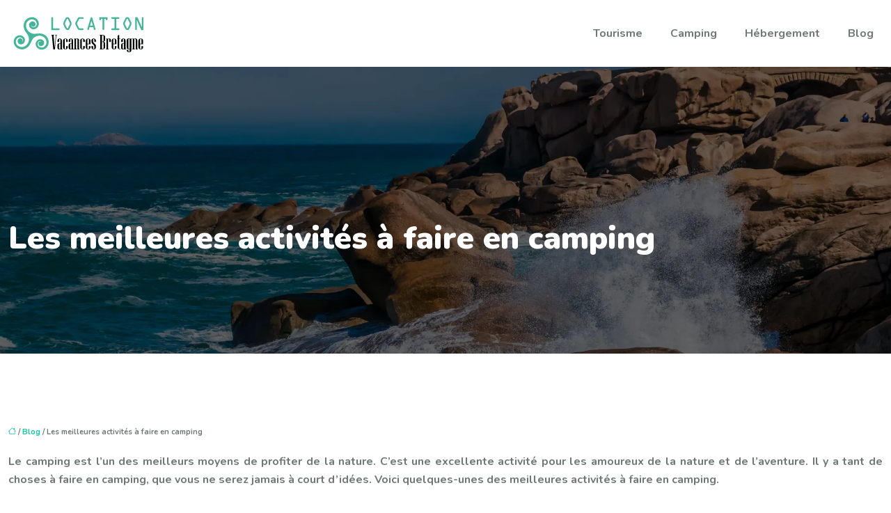

--- FILE ---
content_type: text/html; charset=UTF-8
request_url: https://www.location-vacances-bretagne.org/les-meilleures-activites-a-faire-en-camping/
body_size: 11745
content:
<!DOCTYPE html>
<html lang="fr-FR">
<head>
<meta charset="UTF-8" />
<meta name="viewport" content="width=device-width">
<link rel="shortcut icon" href="/wp-content/uploads/2022/06/favicon.svg" />
<script type="application/ld+json">
{
    "@context": "https://schema.org",
    "@graph": [
        {
            "@type": "WebSite",
            "@id": "https://www.location-vacances-bretagne.org#website",
            "url": "https://www.location-vacances-bretagne.org",
            "name": "location-vacances-bretag",
            "inLanguage": "fr-FR",
            "publisher": {
                "@id": "https://www.location-vacances-bretagne.org#organization"
            }
        },
        {
            "@type": "Organization",
            "@id": "https://www.location-vacances-bretagne.org#organization",
            "name": "location-vacances-bretag",
            "url": "https://www.location-vacances-bretagne.org",
            "logo": {
                "@type": "ImageObject",
                "@id": "https://www.location-vacances-bretagne.org#logo",
                "url": "https://www.location-vacances-bretagne.org/wp-content/uploads/2022/06/logo-1.svg"
            }
        },
        {
            "@type": "Person",
            "@id": "https://www.location-vacances-bretagne.org/author/location-vacances-bretag#person",
            "name": "admin",
            "jobTitle": "Rédaction Web",
            "url": "https://www.location-vacances-bretagne.org/author/location-vacances-bretag",
            "worksFor": {
                "@id": "https://www.location-vacances-bretagne.org#organization"
            },
            "image": {
                "@type": "ImageObject",
                "url": ""
            }
        },
        {
            "@type": "WebPage",
            "@id": "https://www.location-vacances-bretagne.org/les-meilleures-activites-a-faire-en-camping/#webpage",
            "url": "https://www.location-vacances-bretagne.org/les-meilleures-activites-a-faire-en-camping/",
            "name": "Les meilleures activités amusantes à faire en camping avec des enfants",
            "isPartOf": {
                "@id": "https://www.location-vacances-bretagne.org#website"
            },
            "breadcrumb": {
                "@id": "https://www.location-vacances-bretagne.org/les-meilleures-activites-a-faire-en-camping/#breadcrumb"
            },
            "inLanguage": "fr_FR"
        },
        {
            "@type": "Article",
            "@id": "https://www.location-vacances-bretagne.org/les-meilleures-activites-a-faire-en-camping/#article",
            "headline": "Les meilleures activités à faire en camping",
            "description": "Il y a plein de choses à faire en camping ! Que ce soit pour se détendre ou pour faire du sport, il y a toujours quelque chose à faire Voici une liste des meilleures activités à faire en camping !",
            "mainEntityOfPage": {
                "@id": "https://www.location-vacances-bretagne.org/les-meilleures-activites-a-faire-en-camping/#webpage"
            },
            "wordCount": 1131,
            "isAccessibleForFree": true,
            "articleSection": [
                "Blog"
            ],
            "datePublished": "2022-06-13T15:30:37+00:00",
            "author": {
                "@id": "https://www.location-vacances-bretagne.org/author/location-vacances-bretag#person"
            },
            "publisher": {
                "@id": "https://www.location-vacances-bretagne.org#organization"
            },
            "inLanguage": "fr-FR"
        },
        {
            "@type": "BreadcrumbList",
            "@id": "https://www.location-vacances-bretagne.org/les-meilleures-activites-a-faire-en-camping/#breadcrumb",
            "itemListElement": [
                {
                    "@type": "ListItem",
                    "position": 1,
                    "name": "Accueil",
                    "item": "https://www.location-vacances-bretagne.org/"
                },
                {
                    "@type": "ListItem",
                    "position": 2,
                    "name": "Blog",
                    "item": "https://www.location-vacances-bretagne.org/blog/"
                },
                {
                    "@type": "ListItem",
                    "position": 3,
                    "name": "Les meilleures activités à faire en camping",
                    "item": "https://www.location-vacances-bretagne.org/les-meilleures-activites-a-faire-en-camping/"
                }
            ]
        }
    ]
}</script>
<meta name='robots' content='max-image-preview:large' />
<title>Les meilleures activités amusantes à faire en camping avec des enfants</title><meta name="description" content="Il y a plein de choses à faire en camping ! Que ce soit pour se détendre ou pour faire du sport, il y a toujours quelque chose à faire Voici une liste des meilleures activités à faire en camping !"><link rel="alternate" title="oEmbed (JSON)" type="application/json+oembed" href="https://www.location-vacances-bretagne.org/wp-json/oembed/1.0/embed?url=https%3A%2F%2Fwww.location-vacances-bretagne.org%2Fles-meilleures-activites-a-faire-en-camping%2F" />
<link rel="alternate" title="oEmbed (XML)" type="text/xml+oembed" href="https://www.location-vacances-bretagne.org/wp-json/oembed/1.0/embed?url=https%3A%2F%2Fwww.location-vacances-bretagne.org%2Fles-meilleures-activites-a-faire-en-camping%2F&#038;format=xml" />
<style id='wp-img-auto-sizes-contain-inline-css' type='text/css'>
img:is([sizes=auto i],[sizes^="auto," i]){contain-intrinsic-size:3000px 1500px}
/*# sourceURL=wp-img-auto-sizes-contain-inline-css */
</style>
<style id='wp-block-library-inline-css' type='text/css'>
:root{--wp-block-synced-color:#7a00df;--wp-block-synced-color--rgb:122,0,223;--wp-bound-block-color:var(--wp-block-synced-color);--wp-editor-canvas-background:#ddd;--wp-admin-theme-color:#007cba;--wp-admin-theme-color--rgb:0,124,186;--wp-admin-theme-color-darker-10:#006ba1;--wp-admin-theme-color-darker-10--rgb:0,107,160.5;--wp-admin-theme-color-darker-20:#005a87;--wp-admin-theme-color-darker-20--rgb:0,90,135;--wp-admin-border-width-focus:2px}@media (min-resolution:192dpi){:root{--wp-admin-border-width-focus:1.5px}}.wp-element-button{cursor:pointer}:root .has-very-light-gray-background-color{background-color:#eee}:root .has-very-dark-gray-background-color{background-color:#313131}:root .has-very-light-gray-color{color:#eee}:root .has-very-dark-gray-color{color:#313131}:root .has-vivid-green-cyan-to-vivid-cyan-blue-gradient-background{background:linear-gradient(135deg,#00d084,#0693e3)}:root .has-purple-crush-gradient-background{background:linear-gradient(135deg,#34e2e4,#4721fb 50%,#ab1dfe)}:root .has-hazy-dawn-gradient-background{background:linear-gradient(135deg,#faaca8,#dad0ec)}:root .has-subdued-olive-gradient-background{background:linear-gradient(135deg,#fafae1,#67a671)}:root .has-atomic-cream-gradient-background{background:linear-gradient(135deg,#fdd79a,#004a59)}:root .has-nightshade-gradient-background{background:linear-gradient(135deg,#330968,#31cdcf)}:root .has-midnight-gradient-background{background:linear-gradient(135deg,#020381,#2874fc)}:root{--wp--preset--font-size--normal:16px;--wp--preset--font-size--huge:42px}.has-regular-font-size{font-size:1em}.has-larger-font-size{font-size:2.625em}.has-normal-font-size{font-size:var(--wp--preset--font-size--normal)}.has-huge-font-size{font-size:var(--wp--preset--font-size--huge)}.has-text-align-center{text-align:center}.has-text-align-left{text-align:left}.has-text-align-right{text-align:right}.has-fit-text{white-space:nowrap!important}#end-resizable-editor-section{display:none}.aligncenter{clear:both}.items-justified-left{justify-content:flex-start}.items-justified-center{justify-content:center}.items-justified-right{justify-content:flex-end}.items-justified-space-between{justify-content:space-between}.screen-reader-text{border:0;clip-path:inset(50%);height:1px;margin:-1px;overflow:hidden;padding:0;position:absolute;width:1px;word-wrap:normal!important}.screen-reader-text:focus{background-color:#ddd;clip-path:none;color:#444;display:block;font-size:1em;height:auto;left:5px;line-height:normal;padding:15px 23px 14px;text-decoration:none;top:5px;width:auto;z-index:100000}html :where(.has-border-color){border-style:solid}html :where([style*=border-top-color]){border-top-style:solid}html :where([style*=border-right-color]){border-right-style:solid}html :where([style*=border-bottom-color]){border-bottom-style:solid}html :where([style*=border-left-color]){border-left-style:solid}html :where([style*=border-width]){border-style:solid}html :where([style*=border-top-width]){border-top-style:solid}html :where([style*=border-right-width]){border-right-style:solid}html :where([style*=border-bottom-width]){border-bottom-style:solid}html :where([style*=border-left-width]){border-left-style:solid}html :where(img[class*=wp-image-]){height:auto;max-width:100%}:where(figure){margin:0 0 1em}html :where(.is-position-sticky){--wp-admin--admin-bar--position-offset:var(--wp-admin--admin-bar--height,0px)}@media screen and (max-width:600px){html :where(.is-position-sticky){--wp-admin--admin-bar--position-offset:0px}}

/*# sourceURL=wp-block-library-inline-css */
</style><style id='global-styles-inline-css' type='text/css'>
:root{--wp--preset--aspect-ratio--square: 1;--wp--preset--aspect-ratio--4-3: 4/3;--wp--preset--aspect-ratio--3-4: 3/4;--wp--preset--aspect-ratio--3-2: 3/2;--wp--preset--aspect-ratio--2-3: 2/3;--wp--preset--aspect-ratio--16-9: 16/9;--wp--preset--aspect-ratio--9-16: 9/16;--wp--preset--color--black: #000000;--wp--preset--color--cyan-bluish-gray: #abb8c3;--wp--preset--color--white: #ffffff;--wp--preset--color--pale-pink: #f78da7;--wp--preset--color--vivid-red: #cf2e2e;--wp--preset--color--luminous-vivid-orange: #ff6900;--wp--preset--color--luminous-vivid-amber: #fcb900;--wp--preset--color--light-green-cyan: #7bdcb5;--wp--preset--color--vivid-green-cyan: #00d084;--wp--preset--color--pale-cyan-blue: #8ed1fc;--wp--preset--color--vivid-cyan-blue: #0693e3;--wp--preset--color--vivid-purple: #9b51e0;--wp--preset--color--base: #f9f9f9;--wp--preset--color--base-2: #ffffff;--wp--preset--color--contrast: #111111;--wp--preset--color--contrast-2: #636363;--wp--preset--color--contrast-3: #A4A4A4;--wp--preset--color--accent: #cfcabe;--wp--preset--color--accent-2: #c2a990;--wp--preset--color--accent-3: #d8613c;--wp--preset--color--accent-4: #b1c5a4;--wp--preset--color--accent-5: #b5bdbc;--wp--preset--gradient--vivid-cyan-blue-to-vivid-purple: linear-gradient(135deg,rgb(6,147,227) 0%,rgb(155,81,224) 100%);--wp--preset--gradient--light-green-cyan-to-vivid-green-cyan: linear-gradient(135deg,rgb(122,220,180) 0%,rgb(0,208,130) 100%);--wp--preset--gradient--luminous-vivid-amber-to-luminous-vivid-orange: linear-gradient(135deg,rgb(252,185,0) 0%,rgb(255,105,0) 100%);--wp--preset--gradient--luminous-vivid-orange-to-vivid-red: linear-gradient(135deg,rgb(255,105,0) 0%,rgb(207,46,46) 100%);--wp--preset--gradient--very-light-gray-to-cyan-bluish-gray: linear-gradient(135deg,rgb(238,238,238) 0%,rgb(169,184,195) 100%);--wp--preset--gradient--cool-to-warm-spectrum: linear-gradient(135deg,rgb(74,234,220) 0%,rgb(151,120,209) 20%,rgb(207,42,186) 40%,rgb(238,44,130) 60%,rgb(251,105,98) 80%,rgb(254,248,76) 100%);--wp--preset--gradient--blush-light-purple: linear-gradient(135deg,rgb(255,206,236) 0%,rgb(152,150,240) 100%);--wp--preset--gradient--blush-bordeaux: linear-gradient(135deg,rgb(254,205,165) 0%,rgb(254,45,45) 50%,rgb(107,0,62) 100%);--wp--preset--gradient--luminous-dusk: linear-gradient(135deg,rgb(255,203,112) 0%,rgb(199,81,192) 50%,rgb(65,88,208) 100%);--wp--preset--gradient--pale-ocean: linear-gradient(135deg,rgb(255,245,203) 0%,rgb(182,227,212) 50%,rgb(51,167,181) 100%);--wp--preset--gradient--electric-grass: linear-gradient(135deg,rgb(202,248,128) 0%,rgb(113,206,126) 100%);--wp--preset--gradient--midnight: linear-gradient(135deg,rgb(2,3,129) 0%,rgb(40,116,252) 100%);--wp--preset--gradient--gradient-1: linear-gradient(to bottom, #cfcabe 0%, #F9F9F9 100%);--wp--preset--gradient--gradient-2: linear-gradient(to bottom, #C2A990 0%, #F9F9F9 100%);--wp--preset--gradient--gradient-3: linear-gradient(to bottom, #D8613C 0%, #F9F9F9 100%);--wp--preset--gradient--gradient-4: linear-gradient(to bottom, #B1C5A4 0%, #F9F9F9 100%);--wp--preset--gradient--gradient-5: linear-gradient(to bottom, #B5BDBC 0%, #F9F9F9 100%);--wp--preset--gradient--gradient-6: linear-gradient(to bottom, #A4A4A4 0%, #F9F9F9 100%);--wp--preset--gradient--gradient-7: linear-gradient(to bottom, #cfcabe 50%, #F9F9F9 50%);--wp--preset--gradient--gradient-8: linear-gradient(to bottom, #C2A990 50%, #F9F9F9 50%);--wp--preset--gradient--gradient-9: linear-gradient(to bottom, #D8613C 50%, #F9F9F9 50%);--wp--preset--gradient--gradient-10: linear-gradient(to bottom, #B1C5A4 50%, #F9F9F9 50%);--wp--preset--gradient--gradient-11: linear-gradient(to bottom, #B5BDBC 50%, #F9F9F9 50%);--wp--preset--gradient--gradient-12: linear-gradient(to bottom, #A4A4A4 50%, #F9F9F9 50%);--wp--preset--font-size--small: 13px;--wp--preset--font-size--medium: 20px;--wp--preset--font-size--large: 36px;--wp--preset--font-size--x-large: 42px;--wp--preset--spacing--20: min(1.5rem, 2vw);--wp--preset--spacing--30: min(2.5rem, 3vw);--wp--preset--spacing--40: min(4rem, 5vw);--wp--preset--spacing--50: min(6.5rem, 8vw);--wp--preset--spacing--60: min(10.5rem, 13vw);--wp--preset--spacing--70: 3.38rem;--wp--preset--spacing--80: 5.06rem;--wp--preset--spacing--10: 1rem;--wp--preset--shadow--natural: 6px 6px 9px rgba(0, 0, 0, 0.2);--wp--preset--shadow--deep: 12px 12px 50px rgba(0, 0, 0, 0.4);--wp--preset--shadow--sharp: 6px 6px 0px rgba(0, 0, 0, 0.2);--wp--preset--shadow--outlined: 6px 6px 0px -3px rgb(255, 255, 255), 6px 6px rgb(0, 0, 0);--wp--preset--shadow--crisp: 6px 6px 0px rgb(0, 0, 0);}:root { --wp--style--global--content-size: 1320px;--wp--style--global--wide-size: 1920px; }:where(body) { margin: 0; }.wp-site-blocks { padding-top: var(--wp--style--root--padding-top); padding-bottom: var(--wp--style--root--padding-bottom); }.has-global-padding { padding-right: var(--wp--style--root--padding-right); padding-left: var(--wp--style--root--padding-left); }.has-global-padding > .alignfull { margin-right: calc(var(--wp--style--root--padding-right) * -1); margin-left: calc(var(--wp--style--root--padding-left) * -1); }.has-global-padding :where(:not(.alignfull.is-layout-flow) > .has-global-padding:not(.wp-block-block, .alignfull)) { padding-right: 0; padding-left: 0; }.has-global-padding :where(:not(.alignfull.is-layout-flow) > .has-global-padding:not(.wp-block-block, .alignfull)) > .alignfull { margin-left: 0; margin-right: 0; }.wp-site-blocks > .alignleft { float: left; margin-right: 2em; }.wp-site-blocks > .alignright { float: right; margin-left: 2em; }.wp-site-blocks > .aligncenter { justify-content: center; margin-left: auto; margin-right: auto; }:where(.wp-site-blocks) > * { margin-block-start: 1.2rem; margin-block-end: 0; }:where(.wp-site-blocks) > :first-child { margin-block-start: 0; }:where(.wp-site-blocks) > :last-child { margin-block-end: 0; }:root { --wp--style--block-gap: 1.2rem; }:root :where(.is-layout-flow) > :first-child{margin-block-start: 0;}:root :where(.is-layout-flow) > :last-child{margin-block-end: 0;}:root :where(.is-layout-flow) > *{margin-block-start: 1.2rem;margin-block-end: 0;}:root :where(.is-layout-constrained) > :first-child{margin-block-start: 0;}:root :where(.is-layout-constrained) > :last-child{margin-block-end: 0;}:root :where(.is-layout-constrained) > *{margin-block-start: 1.2rem;margin-block-end: 0;}:root :where(.is-layout-flex){gap: 1.2rem;}:root :where(.is-layout-grid){gap: 1.2rem;}.is-layout-flow > .alignleft{float: left;margin-inline-start: 0;margin-inline-end: 2em;}.is-layout-flow > .alignright{float: right;margin-inline-start: 2em;margin-inline-end: 0;}.is-layout-flow > .aligncenter{margin-left: auto !important;margin-right: auto !important;}.is-layout-constrained > .alignleft{float: left;margin-inline-start: 0;margin-inline-end: 2em;}.is-layout-constrained > .alignright{float: right;margin-inline-start: 2em;margin-inline-end: 0;}.is-layout-constrained > .aligncenter{margin-left: auto !important;margin-right: auto !important;}.is-layout-constrained > :where(:not(.alignleft):not(.alignright):not(.alignfull)){max-width: var(--wp--style--global--content-size);margin-left: auto !important;margin-right: auto !important;}.is-layout-constrained > .alignwide{max-width: var(--wp--style--global--wide-size);}body .is-layout-flex{display: flex;}.is-layout-flex{flex-wrap: wrap;align-items: center;}.is-layout-flex > :is(*, div){margin: 0;}body .is-layout-grid{display: grid;}.is-layout-grid > :is(*, div){margin: 0;}body{--wp--style--root--padding-top: 0px;--wp--style--root--padding-right: var(--wp--preset--spacing--50);--wp--style--root--padding-bottom: 0px;--wp--style--root--padding-left: var(--wp--preset--spacing--50);}a:where(:not(.wp-element-button)){text-decoration: underline;}:root :where(a:where(:not(.wp-element-button)):hover){text-decoration: none;}:root :where(.wp-element-button, .wp-block-button__link){background-color: var(--wp--preset--color--contrast);border-radius: .33rem;border-color: var(--wp--preset--color--contrast);border-width: 0;color: var(--wp--preset--color--base);font-family: inherit;font-size: var(--wp--preset--font-size--small);font-style: normal;font-weight: 500;letter-spacing: inherit;line-height: inherit;padding-top: 0.6rem;padding-right: 1rem;padding-bottom: 0.6rem;padding-left: 1rem;text-decoration: none;text-transform: inherit;}:root :where(.wp-element-button:hover, .wp-block-button__link:hover){background-color: var(--wp--preset--color--contrast-2);border-color: var(--wp--preset--color--contrast-2);color: var(--wp--preset--color--base);}:root :where(.wp-element-button:focus, .wp-block-button__link:focus){background-color: var(--wp--preset--color--contrast-2);border-color: var(--wp--preset--color--contrast-2);color: var(--wp--preset--color--base);outline-color: var(--wp--preset--color--contrast);outline-offset: 2px;outline-style: dotted;outline-width: 1px;}:root :where(.wp-element-button:active, .wp-block-button__link:active){background-color: var(--wp--preset--color--contrast);color: var(--wp--preset--color--base);}:root :where(.wp-element-caption, .wp-block-audio figcaption, .wp-block-embed figcaption, .wp-block-gallery figcaption, .wp-block-image figcaption, .wp-block-table figcaption, .wp-block-video figcaption){color: var(--wp--preset--color--contrast-2);font-family: var(--wp--preset--font-family--body);font-size: 0.8rem;}.has-black-color{color: var(--wp--preset--color--black) !important;}.has-cyan-bluish-gray-color{color: var(--wp--preset--color--cyan-bluish-gray) !important;}.has-white-color{color: var(--wp--preset--color--white) !important;}.has-pale-pink-color{color: var(--wp--preset--color--pale-pink) !important;}.has-vivid-red-color{color: var(--wp--preset--color--vivid-red) !important;}.has-luminous-vivid-orange-color{color: var(--wp--preset--color--luminous-vivid-orange) !important;}.has-luminous-vivid-amber-color{color: var(--wp--preset--color--luminous-vivid-amber) !important;}.has-light-green-cyan-color{color: var(--wp--preset--color--light-green-cyan) !important;}.has-vivid-green-cyan-color{color: var(--wp--preset--color--vivid-green-cyan) !important;}.has-pale-cyan-blue-color{color: var(--wp--preset--color--pale-cyan-blue) !important;}.has-vivid-cyan-blue-color{color: var(--wp--preset--color--vivid-cyan-blue) !important;}.has-vivid-purple-color{color: var(--wp--preset--color--vivid-purple) !important;}.has-base-color{color: var(--wp--preset--color--base) !important;}.has-base-2-color{color: var(--wp--preset--color--base-2) !important;}.has-contrast-color{color: var(--wp--preset--color--contrast) !important;}.has-contrast-2-color{color: var(--wp--preset--color--contrast-2) !important;}.has-contrast-3-color{color: var(--wp--preset--color--contrast-3) !important;}.has-accent-color{color: var(--wp--preset--color--accent) !important;}.has-accent-2-color{color: var(--wp--preset--color--accent-2) !important;}.has-accent-3-color{color: var(--wp--preset--color--accent-3) !important;}.has-accent-4-color{color: var(--wp--preset--color--accent-4) !important;}.has-accent-5-color{color: var(--wp--preset--color--accent-5) !important;}.has-black-background-color{background-color: var(--wp--preset--color--black) !important;}.has-cyan-bluish-gray-background-color{background-color: var(--wp--preset--color--cyan-bluish-gray) !important;}.has-white-background-color{background-color: var(--wp--preset--color--white) !important;}.has-pale-pink-background-color{background-color: var(--wp--preset--color--pale-pink) !important;}.has-vivid-red-background-color{background-color: var(--wp--preset--color--vivid-red) !important;}.has-luminous-vivid-orange-background-color{background-color: var(--wp--preset--color--luminous-vivid-orange) !important;}.has-luminous-vivid-amber-background-color{background-color: var(--wp--preset--color--luminous-vivid-amber) !important;}.has-light-green-cyan-background-color{background-color: var(--wp--preset--color--light-green-cyan) !important;}.has-vivid-green-cyan-background-color{background-color: var(--wp--preset--color--vivid-green-cyan) !important;}.has-pale-cyan-blue-background-color{background-color: var(--wp--preset--color--pale-cyan-blue) !important;}.has-vivid-cyan-blue-background-color{background-color: var(--wp--preset--color--vivid-cyan-blue) !important;}.has-vivid-purple-background-color{background-color: var(--wp--preset--color--vivid-purple) !important;}.has-base-background-color{background-color: var(--wp--preset--color--base) !important;}.has-base-2-background-color{background-color: var(--wp--preset--color--base-2) !important;}.has-contrast-background-color{background-color: var(--wp--preset--color--contrast) !important;}.has-contrast-2-background-color{background-color: var(--wp--preset--color--contrast-2) !important;}.has-contrast-3-background-color{background-color: var(--wp--preset--color--contrast-3) !important;}.has-accent-background-color{background-color: var(--wp--preset--color--accent) !important;}.has-accent-2-background-color{background-color: var(--wp--preset--color--accent-2) !important;}.has-accent-3-background-color{background-color: var(--wp--preset--color--accent-3) !important;}.has-accent-4-background-color{background-color: var(--wp--preset--color--accent-4) !important;}.has-accent-5-background-color{background-color: var(--wp--preset--color--accent-5) !important;}.has-black-border-color{border-color: var(--wp--preset--color--black) !important;}.has-cyan-bluish-gray-border-color{border-color: var(--wp--preset--color--cyan-bluish-gray) !important;}.has-white-border-color{border-color: var(--wp--preset--color--white) !important;}.has-pale-pink-border-color{border-color: var(--wp--preset--color--pale-pink) !important;}.has-vivid-red-border-color{border-color: var(--wp--preset--color--vivid-red) !important;}.has-luminous-vivid-orange-border-color{border-color: var(--wp--preset--color--luminous-vivid-orange) !important;}.has-luminous-vivid-amber-border-color{border-color: var(--wp--preset--color--luminous-vivid-amber) !important;}.has-light-green-cyan-border-color{border-color: var(--wp--preset--color--light-green-cyan) !important;}.has-vivid-green-cyan-border-color{border-color: var(--wp--preset--color--vivid-green-cyan) !important;}.has-pale-cyan-blue-border-color{border-color: var(--wp--preset--color--pale-cyan-blue) !important;}.has-vivid-cyan-blue-border-color{border-color: var(--wp--preset--color--vivid-cyan-blue) !important;}.has-vivid-purple-border-color{border-color: var(--wp--preset--color--vivid-purple) !important;}.has-base-border-color{border-color: var(--wp--preset--color--base) !important;}.has-base-2-border-color{border-color: var(--wp--preset--color--base-2) !important;}.has-contrast-border-color{border-color: var(--wp--preset--color--contrast) !important;}.has-contrast-2-border-color{border-color: var(--wp--preset--color--contrast-2) !important;}.has-contrast-3-border-color{border-color: var(--wp--preset--color--contrast-3) !important;}.has-accent-border-color{border-color: var(--wp--preset--color--accent) !important;}.has-accent-2-border-color{border-color: var(--wp--preset--color--accent-2) !important;}.has-accent-3-border-color{border-color: var(--wp--preset--color--accent-3) !important;}.has-accent-4-border-color{border-color: var(--wp--preset--color--accent-4) !important;}.has-accent-5-border-color{border-color: var(--wp--preset--color--accent-5) !important;}.has-vivid-cyan-blue-to-vivid-purple-gradient-background{background: var(--wp--preset--gradient--vivid-cyan-blue-to-vivid-purple) !important;}.has-light-green-cyan-to-vivid-green-cyan-gradient-background{background: var(--wp--preset--gradient--light-green-cyan-to-vivid-green-cyan) !important;}.has-luminous-vivid-amber-to-luminous-vivid-orange-gradient-background{background: var(--wp--preset--gradient--luminous-vivid-amber-to-luminous-vivid-orange) !important;}.has-luminous-vivid-orange-to-vivid-red-gradient-background{background: var(--wp--preset--gradient--luminous-vivid-orange-to-vivid-red) !important;}.has-very-light-gray-to-cyan-bluish-gray-gradient-background{background: var(--wp--preset--gradient--very-light-gray-to-cyan-bluish-gray) !important;}.has-cool-to-warm-spectrum-gradient-background{background: var(--wp--preset--gradient--cool-to-warm-spectrum) !important;}.has-blush-light-purple-gradient-background{background: var(--wp--preset--gradient--blush-light-purple) !important;}.has-blush-bordeaux-gradient-background{background: var(--wp--preset--gradient--blush-bordeaux) !important;}.has-luminous-dusk-gradient-background{background: var(--wp--preset--gradient--luminous-dusk) !important;}.has-pale-ocean-gradient-background{background: var(--wp--preset--gradient--pale-ocean) !important;}.has-electric-grass-gradient-background{background: var(--wp--preset--gradient--electric-grass) !important;}.has-midnight-gradient-background{background: var(--wp--preset--gradient--midnight) !important;}.has-gradient-1-gradient-background{background: var(--wp--preset--gradient--gradient-1) !important;}.has-gradient-2-gradient-background{background: var(--wp--preset--gradient--gradient-2) !important;}.has-gradient-3-gradient-background{background: var(--wp--preset--gradient--gradient-3) !important;}.has-gradient-4-gradient-background{background: var(--wp--preset--gradient--gradient-4) !important;}.has-gradient-5-gradient-background{background: var(--wp--preset--gradient--gradient-5) !important;}.has-gradient-6-gradient-background{background: var(--wp--preset--gradient--gradient-6) !important;}.has-gradient-7-gradient-background{background: var(--wp--preset--gradient--gradient-7) !important;}.has-gradient-8-gradient-background{background: var(--wp--preset--gradient--gradient-8) !important;}.has-gradient-9-gradient-background{background: var(--wp--preset--gradient--gradient-9) !important;}.has-gradient-10-gradient-background{background: var(--wp--preset--gradient--gradient-10) !important;}.has-gradient-11-gradient-background{background: var(--wp--preset--gradient--gradient-11) !important;}.has-gradient-12-gradient-background{background: var(--wp--preset--gradient--gradient-12) !important;}.has-small-font-size{font-size: var(--wp--preset--font-size--small) !important;}.has-medium-font-size{font-size: var(--wp--preset--font-size--medium) !important;}.has-large-font-size{font-size: var(--wp--preset--font-size--large) !important;}.has-x-large-font-size{font-size: var(--wp--preset--font-size--x-large) !important;}
/*# sourceURL=global-styles-inline-css */
</style>

<link rel='stylesheet' id='default-css' href='https://www.location-vacances-bretagne.org/wp-content/themes/factory-templates-4/style.css?ver=6907cf910e926de8bb43bb5dbf83d74b' type='text/css' media='all' />
<link rel='stylesheet' id='bootstrap5-css' href='https://www.location-vacances-bretagne.org/wp-content/themes/factory-templates-4/css/bootstrap.min.css?ver=6907cf910e926de8bb43bb5dbf83d74b' type='text/css' media='all' />
<link rel='stylesheet' id='bootstrap-icon-css' href='https://www.location-vacances-bretagne.org/wp-content/themes/factory-templates-4/css/bootstrap-icons.css?ver=6907cf910e926de8bb43bb5dbf83d74b' type='text/css' media='all' />
<link rel='stylesheet' id='global-css' href='https://www.location-vacances-bretagne.org/wp-content/themes/factory-templates-4/css/global.css?ver=6907cf910e926de8bb43bb5dbf83d74b' type='text/css' media='all' />
<link rel='stylesheet' id='light-theme-css' href='https://www.location-vacances-bretagne.org/wp-content/themes/factory-templates-4/css/light.css?ver=6907cf910e926de8bb43bb5dbf83d74b' type='text/css' media='all' />
<script type="text/javascript" src="https://code.jquery.com/jquery-3.2.1.min.js?ver=6907cf910e926de8bb43bb5dbf83d74b" id="jquery3.2.1-js"></script>
<script type="text/javascript" src="https://www.location-vacances-bretagne.org/wp-content/themes/factory-templates-4/js/fn.js?ver=6907cf910e926de8bb43bb5dbf83d74b" id="default_script-js"></script>
<link rel="https://api.w.org/" href="https://www.location-vacances-bretagne.org/wp-json/" /><link rel="alternate" title="JSON" type="application/json" href="https://www.location-vacances-bretagne.org/wp-json/wp/v2/posts/300" /><link rel="EditURI" type="application/rsd+xml" title="RSD" href="https://www.location-vacances-bretagne.org/xmlrpc.php?rsd" />
<link rel="canonical" href="https://www.location-vacances-bretagne.org/les-meilleures-activites-a-faire-en-camping/" />
<link rel='shortlink' href='https://www.location-vacances-bretagne.org/?p=300' />
 
<meta name="google-site-verification" content="MzVlMp6_OfmDHlZtxD9-fk-0DEwwZPOt02RH3dlqO_k" />
<meta name="google-site-verification" content="jAvBX3eqfY3JWdnNB7MUwCLjaSiC2bip_uBnEpQgH9s" />
<link href="https://fonts.googleapis.com/css2?family=Nunito:wght@700;900&family=Yesteryear&display=swap" rel="stylesheet"> 
<style type="text/css">
.default_color_background,.menu-bars{background-color : #15c8a0 }.default_color_text,a,h1 span,h2 span,h3 span,h4 span,h5 span,h6 span{color :#15c8a0 }.navigation li a,.navigation li.disabled,.navigation li.active a,.owl-dots .owl-dot.active span,.owl-dots .owl-dot:hover span{background-color: #15c8a0;}
.block-spc{border-color:#15c8a0}
.page-content a{color : #15c8a0 }.page-content a:hover{color : #96c1ba }.home .body-content a{color : #f98956 }.home .body-content a:hover{color : #96c1ba }.col-menu,.main-navigation{background-color:#ffffff;}.main-navigation {padding:10px 0;}.main-navigation nav li{padding:0 10px;}.main-navigation.scrolled{background-color:#ffffff;}.main-navigation .logo-main{padding: 20px 10px 20px 10px;}.main-navigation .logo-main{height: auto;}.main-navigation  .logo-sticky{height: auto;}.main-navigation .sub-menu{background-color: #ffffff;}nav li a{font-size:16px;}nav li a{line-height:26px;}nav li a{color:#707876!important;}nav li:hover > a,.current-menu-item > a{color:#15c8a0!important;}.archive h1{color:#ffffff!important;}.category .subheader,.single .subheader{padding:220px 0px 130px }.archive h1{text-align:left!important;} .archive h1{font-size:45px}  .archive h2,.cat-description h2{font-size:27px} .archive h2 a,.cat-description h2{color:#1f2230!important;}.archive .readmore{background-color:#15c8a0;}.archive .readmore{color:#ffffff;}.archive .readmore:hover{background-color:#1f2230;}.archive .readmore:hover{color:#ffffff;}.archive .readmore{padding:8px 20px;}.archive .readmore{border-width: 0px}.single h1{color:#ffffff!important;}.single .the-post h2{color:#000!important;}.single .the-post h3{color:#000!important;}.single .the-post h4{color:#000!important;}.single .the-post h5{color:#000!important;}.single .the-post h6{color:#000!important;} .single .post-content a{color:#15c8a0} .single .post-content a:hover{color:#96c1ba}.single h1{text-align:left!important;}.single h1{font-size: 45px}.single h2{font-size: 27px}.single h3{font-size: 24px}.single h4{font-size: 21px}.single h5{font-size: 19px}.single h6{font-size: 18px}footer{background-position:top } #back_to_top{background-color:#15c8a0;}#back_to_top i, #back_to_top svg{color:#fff;} footer{padding:100px 0px 0px} #back_to_top {padding:3px 9px 6px;}.copyright{background-color:#1b1e2b} </style>
<style>:root {
    --color-primary: #15c8a0;
    --color-primary-light: #1bffd0;
    --color-primary-dark: #0e8c70;
    --color-primary-hover: #12b490;
    --color-primary-muted: #21ffff;
            --color-background: #fff;
    --color-text: #000000;
} </style>
<style id="custom-st" type="text/css">
body{font-family:Nunito,sans-serif;font-size:16px;line-height:26px;color:#707876;font-weight:700;}h1,h2,h3,h4,h5,h6 {font-weight:900;}.main-navigation .logo-main {padding:0;}.navbar-toggler{border:none}nav li a {font-weight:500;}.sub-menu li a{line-height:30px;}.main-navigation .menu-item-has-children::after {top:6px;color:#15c8a0;}.banner-title{font-family:Yesteryear,sans-serif;}.heart{position:absolute;top:-50px;right:30px;animation:service_hexagon_2 15s linear infinite;}@keyframes service_hexagon_2{0%{transform:rotateY(0deg);}100%{transform:rotateY(1turn);}}.icon-zoom img{transition:.3s;}.block-icon-zoom:hover img{transform:scale(1.2);}.subtitle:before{content:"";position:absolute;background-color:#15c8a0;width:44px;height:2px;top:12px;left:0;}.image-zoom{margin:-30px 0 0!important;overflow:hidden;}.image-zoom img{transition:all 0.5s ease;}.block-hover-first:hover img{transform:scale(1.1);}.image-zoom.wp-block-image figcaption {margin-bottom:0;margin-top:0;}.distit{display:inline-block;}.icone-change{background-color:#1f2230;padding:20px;border:1px solid #4b4e5a;}.block-icon:hover .icone-change{background-color:#15c8a0;}.block-icon:hover img{-webkit-filter:brightness(0) invert(1);filter:brightness(0) invert(1);}.block-hover-last{transition:all .5sease;}.block-hover-last:hover{box-shadow:0 10px 60px 0 rgb(0 0 0 / 7%);}.anim-box .wp-block-cover__background{opacity:0!important;transition:all 0.6s ease;}.anim-box:hover .wp-block-cover__background{opacity:0.9!important;}.anim-box .wp-block-cover__image-background{transition:all 0.5s ease;}.anim-box:hover .wp-block-cover__image-background{transform:scale(1.2);}.marbot{margin-bottom:-4%!important;}footer{color:#b8bbc9;font-size:15px;}#back_to_top svg {width:20px;}#inactive,.to-top {box-shadow:none;z-index:3;}.widget_footer img{margin-bottom:20px;}footer .footer-widget{font-weight:900;text-align:left;color:#ffffff;line-height:32px;font-size:22px!important;margin-bottom:20px!important;border-bottom:none!important;}footer ul{list-style:none;margin:0;padding:0;}footer ul li{left:0;-webkit-transition:0.5s all ease;transition:0.5s all ease;position:relative;margin-bottom:10px;}footer ul li:hover{left:7px;}footer .copyright{color:#fff;text-align:center;margin-top:80px;padding:30px 0px;}.bi-chevron-right::before{font-weight:bold !important;font-size:12px;}.archive h2 {margin-bottom:0.5em;}.archive h2,.single .the-post h2,.single .the-post h3{font-weight:500;}.archive .post{box-shadow:0 30px 100px 0 rgba(221,224,231,0.5);padding:30px;}.archive .readmore{letter-spacing:0.3px;font-size:13px;line-height:24px;font-weight:600;text-transform:uppercase;}.widget_sidebar{border:2px solid #e7e9ef;padding:30px;margin-bottom:30px;}.widget_sidebar .sidebar-widget{text-align:left;color:#000000;border-bottom:none;font-size:20px;line-height:30px;}.single .sidebar-ma{text-align:left;}.single .all-post-content{margin-bottom:50px;}@media screen and (max-width:960px){.tableau-pad{padding-top:30px!important;}.block-hover-first,.block-hover-last{margin-bottom:20px!important;}.image-zoom{margin:30px 0 0 !important;}.heart{display:none!important;}.block-icon-zoom{border:none!important;}.xxx{margin-top:80px!important;}.b3{background:none!important;}.classic-menu li a{padding:5px 0;}nav li a{line-height:25px;}.reduit-col{padding-top:0!important;}.marbot{margin-bottom:0 !important;font-size:30px!important;}.parag{padding-left:0!important;padding-right:0!important;}.reduit-esp{padding-right:30px!important;padding-left:30px!important;padding-top:30px!important;padding-bottom:30px!important;}.bloc1 {background:#000;min-height:60vh !important;}.main-navigation .menu-item-has-children::after{top:4px;}h1{font-size:30px!important;}h2{font-size:20px!important;}h3{font-size:18px!important;}.category .subheader,.single .subheader {padding:70px 0px;}footer .copyright{padding:25px 50px;margin-top:30px!important;}footer .widgets{padding:0 30px!important;}footer{padding:40px 0 0;}}</style>
</head> 

<body class="wp-singular post-template-default single single-post postid-300 single-format-standard wp-theme-factory-templates-4 catid-1" style="">

<div class="main-navigation  container-fluid is_sticky ">
<nav class="navbar navbar-expand-lg  container-xxl">

<a id="logo" href="https://www.location-vacances-bretagne.org">
<img class="logo-main" src="/wp-content/uploads/2022/06/logo-1.svg"  width="auto"   height="auto"  alt="logo">
<img class="logo-sticky" src="/wp-content/uploads/2022/06/logo-1.svg" width="auto" height="auto" alt="logo"></a>

    <button class="navbar-toggler" type="button" data-bs-toggle="collapse" data-bs-target="#navbarSupportedContent" aria-controls="navbarSupportedContent" aria-expanded="false" aria-label="Toggle navigation">
      <span class="navbar-toggler-icon"><i class="bi bi-list"></i></span>
    </button>

    <div class="collapse navbar-collapse" id="navbarSupportedContent">

<ul id="main-menu" class="classic-menu navbar-nav ms-auto mb-2 mb-lg-0"><li id="menu-item-285" class="menu-item menu-item-type-taxonomy menu-item-object-category"><a href="https://www.location-vacances-bretagne.org/tourisme/">Tourisme</a></li>
<li id="menu-item-283" class="menu-item menu-item-type-taxonomy menu-item-object-category"><a href="https://www.location-vacances-bretagne.org/camping/">Camping</a></li>
<li id="menu-item-284" class="menu-item menu-item-type-taxonomy menu-item-object-category"><a href="https://www.location-vacances-bretagne.org/hebergement/">Hébergement</a></li>
<li id="menu-item-268" class="menu-item menu-item-type-taxonomy menu-item-object-category current-post-ancestor current-menu-parent current-post-parent"><a href="https://www.location-vacances-bretagne.org/blog/">Blog</a></li>
</ul>
</div>
</nav>
</div><!--menu-->
<div style="" class="body-content     ">
  

<div class="container-fluid subheader" style="background-position:top;background-image:url(/wp-content/uploads/2022/06/bg-1.webp);background-color:;">
<div id="mask" style=""></div>	
<div class="container-xxl"><h1 class="title">Les meilleures activités à faire en camping</h1></div></div>



<div class="post-content container-xxl"> 


<div class="row">
<div class="  col-xxl-9  col-md-12">	



<div class="all-post-content">
<article>
<div style="font-size: 11px" class="breadcrumb"><a href="/"><i class="bi bi-house"></i></a>&nbsp;/&nbsp;<a href="https://www.location-vacances-bretagne.org/blog/">Blog</a>&nbsp;/&nbsp;Les meilleures activités à faire en camping</div>
<div class="the-post">





<div style="text-align:justify">
<p>Le camping est l’un des meilleurs moyens de profiter de la nature. C’est une excellente activité pour les amoureux de la nature et de l’aventure. Il y a tant de choses à faire en camping, que vous ne serez jamais à court d’idées. Voici quelques-unes des meilleures activités à faire en camping.</p>
<p></p>
<ul>
<li>Randonnée : la randonnée est l’une des meilleures activités à faire en camping. C’est une excellente façon de profiter de la nature et de se dépenser. Il y a de nombreux sentiers de randonnée dans les parcs naturels et les forêts. Vous pouvez choisir de faire une randonnée facile ou difficile, en fonction de votre niveau de fitness.</li>
<li>Pêche : la pêche est une autre excellente activité à faire en camping. C’est une activité relaxante et amusante. Vous pouvez pêcher dans les rivières et les lacs. Vous aurez besoin d’une canne à pêche et d’un permis de pêche.</li>
<li>Camping sauvage : le camping sauvage est une excellente façon de profiter de la nature. C’est une aventure et il y a beaucoup de choses à découvrir. Vous pouvez dormir dans une tente ou dans votre voiture. Il y a des règles à suivre lorsque vous faites du camping sauvage, alors assurez-vous de les lire avant de partir.</li>
</ul>
<p></p>
<p>Le camping est l’une des meilleures activités que vous puissiez faire en famille ou entre amis. C’est une excellente façon de passer du temps à l’extérieur et de profiter de la beauté de la nature. Il y a tellement de choses à faire lorsque vous êtes en camping, que vous ne serez jamais à court d’idées. Voici quelques-unes des meilleures activités à faire en camping.</p>
<h2>Pique-nique en plein air</h2>
<p>Il y a quelque chose de spécial à propos de pique-niquer en plein air. Peut-être est-ce l’odeur de l’herbe fraîchement coupée ou le bruit des oiseaux qui chantent. Quoi qu’il en soit, c’est l’une des meilleures activités à faire en camping.</p>
<p>Le beau temps est l’un des facteurs les plus importants pour une bonne journée de pique-nique. Il faut que ce soit assez chaud pour que vous puissiez profiter de l’extérieur, mais pas si chaud que vous ayez à vous inquiéter de transpirer tout le temps. La plupart des gens aiment pique-niquer entre avril et octobre, car les températures sont généralement agréables pendant ces mois-là.</p>
<p>Une autre chose à prendre en compte est le lieu. Il y a tellement de belle nature que vous pouvez facilement trouver un endroit tranquille pour vous asseoir et profiter du paysage. La plage est toujours une option populaire, mais il y a aussi des lacs, des rivières et même des parcs. Tout ce que vous avez à faire est de vous renseigner sur les différents endroits où vous pouvez aller et de choisir celui qui vous convient le mieux.</p>
<p>Une fois que vous avez trouvé le lieu parfait, il est temps de penser à la nourriture. Il y a tellement de bonnes choses à manger quand on pique-nique, que ce soit des sandwichs, des hot-dogs ou même des salades. Tout ce que vous avez à faire est de choisir ce que vous aimez et de préparer votre repas en conséquence. N’oubliez pas de prendre des boissons et des collations pour le long trajet en voiture.</p>
<p>Pique-niquer en plein air est l’une des meilleures activités à faire en camping. C’est une excellente façon de profiter de la belle nature et de passer du temps en famille ou entre amis. Tout ce que vous avez à faire est de trouver le lieu parfait, de préparer votre nourriture et de profiter de la journée.</p>
<h2>Randonnée pédestre</h2>
<p>La randonnée pédestre est l’une des meilleures activités à faire en camping. C’est une activité physique qui permet de profiter de la beauté de la nature et de se dépenser. C’est aussi un excellent moyen de découvrir de nouveaux endroits et de se faire de nouveaux amis. La randonnée pédestre est également un excellent moyen de se relaxer et de se détendre.</p>
<h2>Chasse et pêche</h2>
<p>Les vacances en camping sont l’occasion idéale pour pratiquer la chasse et la pêche. En effet, les campings sont souvent situés près de zones propices à ces activités. De plus, ces activités peuvent être pratiquées en famille ou entre amis, ce qui rend le camping encore plus amusant.</p>
<p>La chasse et la pêche sont deux activités très différentes, mais tout aussi amusantes. La chasse est souvent considérée comme un sport, alors que la pêche est plutôt considérée comme un hobby. Cependant, les deux activités peuvent être très divertissantes.</p>
<p>La chasse est une activité qui requiert beaucoup de concentration et de patience. Il faut souvent attendre des heures avant de voir un animal, et il faut ensuite savoir comment l’attraper. La pêche, quant à elle, est une activité plus reposante. Il suffit de déposer son appât dans l’eau et d’attendre que le poisson morde.</p>
<p>Les deux activités sont très enrichissantes et permettent de se reconnecter avec la nature. En effet, il est important de se rappeler que les animaux sont sauvages et qu’ils ne sont pas là pour être chassés ou pêchés. Il faut donc les respecter et les traiter avec compassion.</p>
<h2>Baignade dans un lac</h2>
<p>La baignade est une activité incontournable lorsque l’on passe du temps en camping. Quoi de plus agréable que de profiter d’un lac paisible pour se rafraîchir et se détendre ? Les lacs de montagne sont particulièrement appréciés pour leur eau cristalline et leur cadre idyllique. Si vous êtes à la recherche d’une expérience de baignade inoubliable, n’hésitez pas à vous rendre dans un lac de montagne !</p>
<h2>Escalade</h2>
<p>Escalade est l’une des meilleures activités à faire en camping. Il y a de nombreuses raisons à cela. Tout d’abord, c’est une excellente façon de rester en forme. En escaladant, vous vous exercez à la fois vos bras et vos jambes. De plus, l’escalade est une excellente façon de vous détendre et de vous déconnecter du monde. Enfin, l’escalade est une activité amusante et excitante qui peut être partagée avec des amis ou des membres de votre famille.</p>
<h2>Faire du vélo</h2>
<p>Le vélo est une excellente activité à faire en camping. Cela vous permettra de vous déplacer facilement et de découvrir les alentours. De plus, cela vous permettra de vous dépenser et de prendre l’air.</p>
<p>Le camping est une activité idéale pour les amateurs de plein air et de découverte. Les campings offrent de nombreuses activités pour tous les goûts et tous les âges. Les activités les plus populaires sont les randonnées, le canoë, le kayak, le vélo, la pêche et le camping.</p>
</div>




</div>
</article>




<div class="row nav-post-cat"><div class="col-6"><a href="https://www.location-vacances-bretagne.org/3-idees-de-recettes-a-faire-en-camping/"><i class="bi bi-arrow-left"></i>3 idées de recettes à faire en camping</a></div></div>

</div>

</div>	


<div class="col-xxl-3 col-md-12">
<div class="sidebar">
<div class="widget-area">





<div class='widget_sidebar'><div class='sidebar-widget'>Actualités du site</div><div class='textwidget sidebar-ma'><div class="row mb-2"><div class="col-12"><a href="https://www.location-vacances-bretagne.org/baie-de-douarnenez-la-destination-ideale-pour-des-vacances-en-gite/">Baie de Douarnenez : la destination idéale pour des vacances en gîte</a></div></div><div class="row mb-2"><div class="col-12"><a href="https://www.location-vacances-bretagne.org/location-de-maison-de-vacances-au-finistere-ou-trouver-les-meilleures-offres/">Location de maison de vacances au Finistère : où trouver les meilleures offres ?</a></div></div><div class="row mb-2"><div class="col-12"><a href="https://www.location-vacances-bretagne.org/astuces-pour-bien-choisir-son-emplacement-de-camping/">Astuces pour bien choisir son emplacement de camping</a></div></div><div class="row mb-2"><div class="col-12"><a href="https://www.location-vacances-bretagne.org/3-choses-importantes-a-savoir-avant-d-aller-camper-en-bretagne/">3 choses importantes à savoir avant d&rsquo;aller camper en Bretagne</a></div></div><div class="row mb-2"><div class="col-12"><a href="https://www.location-vacances-bretagne.org/le-top-des-villes-de-bretagne-les-plus-accueillantes-pour-les-campeurs/">Le top des villes de Bretagne les plus accueillantes pour les campeurs</a></div></div></div></div></div><div class='widget_sidebar'><div class='sidebar-widget'>Articles similaires</div><div class='textwidget sidebar-ma'><div class="row mb-2"><div class="col-12"><a href="https://www.location-vacances-bretagne.org/quels-sont-les-equipements-indispensables-dans-un-camping-car/">Quels sont les équipements indispensables dans un camping-car ?</a></div></div><div class="row mb-2"><div class="col-12"><a href="https://www.location-vacances-bretagne.org/le-top-3-des-sites-historiques-a-visiter-imperativement-en-bretagne/">Le top 3 des sites historiques à visiter impérativement en Bretagne</a></div></div><div class="row mb-2"><div class="col-12"><a href="https://www.location-vacances-bretagne.org/les-specialites-culinaires-delicieuses-de-la-bretagne/">Les spécialités culinaires délicieuses de la Bretagne</a></div></div><div class="row mb-2"><div class="col-12"><a href="https://www.location-vacances-bretagne.org/que-faire-en-bretagne-en-hiver/">Que faire en Bretagne en hiver ?</a></div></div></div></div>
<style>
	.nav-post-cat .col-6 i{
		display: inline-block;
		position: absolute;
	}
	.nav-post-cat .col-6 a{
		position: relative;
	}
	.nav-post-cat .col-6:nth-child(1) a{
		padding-left: 18px;
		float: left;
	}
	.nav-post-cat .col-6:nth-child(1) i{
		left: 0;
	}
	.nav-post-cat .col-6:nth-child(2) a{
		padding-right: 18px;
		float: right;
	}
	.nav-post-cat .col-6:nth-child(2) i{
		transform: rotate(180deg);
		right: 0;
	}
	.nav-post-cat .col-6:nth-child(2){
		text-align: right;
	}
</style>



</div>
</div>
</div> </div>








</div>

</div><!--body-content-->

<footer class="container-fluid" style="background-image:url(/wp-content/uploads/2022/06/bg-footer.webp); ">
<div class="container-xxl">	
<div class="widgets">
<div class="row">
<div class="col-xxl-3 col-md-12">
<div class="widget_footer"><img src="https://www.location-vacances-bretagne.org/wp-content/uploads/2022/06/footer-02.svg" class="image wp-image-280  attachment-full size-full" alt="" style="max-width: 100%; height: auto;" decoding="async" loading="lazy" /></div><div class="widget_footer">			<div class="textwidget"><p>La qualité des eaux minérales et les bains de mer attirent les globe-trotters qui apprécient la découverte de la Bretagne.</p>
</div>
		</div></div>
<div class="col-xxl-3 col-md-12">
<div class="widget_footer"><div class="footer-widget">Locations</div>			<div class="textwidget"><ul class="menu-deux">
<li>Louer un appartement </li>
<li>Louer une maison</li>
<li>Hébergement de vacances</li>
<li>Louez un mobil home</li>
<li>Séjour tout confort </li>
</ul>
</div>
		</div></div>
<div class="col-xxl-3 col-md-12">
<div class="widget_footer"><div class="footer-widget">Vacances</div>			<div class="textwidget"><ul class="menu-deux">
<li>Saint-Malo </li>
<li>Rennes</li>
<li>Brest</li>
<li>Quimper</li>
<li>Carnac </li>
</ul>
</div>
		</div></div>
<div class="col-xxl-3 col-md-12">
<div class="widget_footer"><div class="footer-widget">Loisirs</div>			<div class="textwidget"><p>Partir en Bretagne, passer d’agréables vacances en famille. Au programme, visite du patrimoine breton, randonnée, découverte des menhirs…</p>
</div>
		</div></div>
</div>
</div></div>
<div class="copyright container-fluid">
La Bretagne vue du ciel, ça vous dit ?	
</div></footer>

<div class="to-top square" id="inactive"><a id='back_to_top'><svg xmlns="http://www.w3.org/2000/svg" width="16" height="16" fill="currentColor" class="bi bi-arrow-up-short" viewBox="0 0 16 16">
  <path fill-rule="evenodd" d="M8 12a.5.5 0 0 0 .5-.5V5.707l2.146 2.147a.5.5 0 0 0 .708-.708l-3-3a.5.5 0 0 0-.708 0l-3 3a.5.5 0 1 0 .708.708L7.5 5.707V11.5a.5.5 0 0 0 .5.5z"/>
</svg></a></div>
<script type="text/javascript">
	let calcScrollValue = () => {
	let scrollProgress = document.getElementById("progress");
	let progressValue = document.getElementById("back_to_top");
	let pos = document.documentElement.scrollTop;
	let calcHeight = document.documentElement.scrollHeight - document.documentElement.clientHeight;
	let scrollValue = Math.round((pos * 100) / calcHeight);
	if (pos > 500) {
	progressValue.style.display = "grid";
	} else {
	progressValue.style.display = "none";
	}
	scrollProgress.addEventListener("click", () => {
	document.documentElement.scrollTop = 0;
	});
	scrollProgress.style.background = `conic-gradient( ${scrollValue}%, #fff ${scrollValue}%)`;
	};
	window.onscroll = calcScrollValue;
	window.onload = calcScrollValue;
</script>






<script type="speculationrules">
{"prefetch":[{"source":"document","where":{"and":[{"href_matches":"/*"},{"not":{"href_matches":["/wp-*.php","/wp-admin/*","/wp-content/uploads/*","/wp-content/*","/wp-content/plugins/*","/wp-content/themes/factory-templates-4/*","/*\\?(.+)"]}},{"not":{"selector_matches":"a[rel~=\"nofollow\"]"}},{"not":{"selector_matches":".no-prefetch, .no-prefetch a"}}]},"eagerness":"conservative"}]}
</script>
<p class="text-center" style="margin-bottom: 0px"><a href="/plan-du-site/">Plan du site</a></p><script type="text/javascript" src="https://www.location-vacances-bretagne.org/wp-content/themes/factory-templates-4/js/bootstrap.bundle.min.js" id="bootstrap5-js"></script>

<script type="text/javascript">
$(document).ready(function() {
$( ".the-post img" ).on( "click", function() {
var url_img = $(this).attr('src');
$('.img-fullscreen').html("<div><img src='"+url_img+"'></div>");
$('.img-fullscreen').fadeIn();
});
$('.img-fullscreen').on( "click", function() {
$(this).empty();
$('.img-fullscreen').hide();
});
//$('.block2.st3:first-child').removeClass("col-2");
//$('.block2.st3:first-child').addClass("col-6 fheight");
});
</script>










<div class="img-fullscreen"></div>

</body>
</html>

--- FILE ---
content_type: image/svg+xml
request_url: https://www.location-vacances-bretagne.org/wp-content/uploads/2022/06/footer-02.svg
body_size: 4576
content:
<?xml version="1.0" encoding="utf-8"?>
<!-- Generator: Adobe Illustrator 16.0.0, SVG Export Plug-In . SVG Version: 6.00 Build 0)  -->
<!DOCTYPE svg PUBLIC "-//W3C//DTD SVG 1.1//EN" "http://www.w3.org/Graphics/SVG/1.1/DTD/svg11.dtd" [
	<!ENTITY ns_extend "http://ns.adobe.com/Extensibility/1.0/">
	<!ENTITY ns_ai "http://ns.adobe.com/AdobeIllustrator/10.0/">
	<!ENTITY ns_graphs "http://ns.adobe.com/Graphs/1.0/">
	<!ENTITY ns_vars "http://ns.adobe.com/Variables/1.0/">
	<!ENTITY ns_imrep "http://ns.adobe.com/ImageReplacement/1.0/">
	<!ENTITY ns_sfw "http://ns.adobe.com/SaveForWeb/1.0/">
	<!ENTITY ns_custom "http://ns.adobe.com/GenericCustomNamespace/1.0/">
	<!ENTITY ns_adobe_xpath "http://ns.adobe.com/XPath/1.0/">
]>
<svg version="1.1" id="Calque_1" xmlns:x="&ns_extend;" xmlns:i="&ns_ai;" xmlns:graph="&ns_graphs;"
	 xmlns="http://www.w3.org/2000/svg" xmlns:xlink="http://www.w3.org/1999/xlink" x="0px" y="0px" width="200px" height="60px"
	 viewBox="0 0 200 60" enable-background="new 0 0 200 60" xml:space="preserve">
<metadata>
	<sfw  xmlns="&ns_sfw;">
		<slices></slices>
		<sliceSourceBounds  width="186.376" height="50.553" x="5.462" y="-57.863" bottomLeftOrigin="true"></sliceSourceBounds>
	</sfw>
</metadata>
<path fill-rule="evenodd" clip-rule="evenodd" fill="#44B599" d="M44.965,42.131c-1.708-0.977-3.876-0.1-4.712,1.881
	c-1.291,3.057,0.828,6.432,4.33,6.895c4.939,0.66,8.787-3.797,7.827-9.064c-0.929-5.092-5.814-8.471-11.281-7.787
	c-4.413,0.553-7.658,2.809-9.683,6.764c-0.64,1.252-1.148,2.572-1.706,3.865c-4.068,9.41-14.883,11.807-21.324,5.119
	c-4.805-4.986-3.578-12.965,2.437-15.727c2.744-1.26,5.451-1.016,7.895,0.789c2.177,1.605,3.247,3.811,2.784,6.537
	c-0.402,2.373-1.791,4.066-4.126,4.762c-2.026,0.604-3.841,0.07-5.262-1.533c-1.575-1.779-1.431-4.428,0.285-5.99
	c1.247-1.131,2.976-1.287,4.353-0.387c1.353,0.881,1.758,2.189,1.217,3.914c-0.042,0.137-0.063,0.283-0.12,0.547
	c1.165-1.215,1.335-2.656,0.571-4.051c-1.321-2.414-4.522-3.17-6.926-1.633c-3.023,1.93-3.91,5.871-2.037,9.053
	c2.44,4.15,8.167,5.502,12.288,2.9c5.32-3.355,7.143-10.02,4.163-15.701c-0.929-1.773-2.188-3.38-3.353-5.022
	c-2.086-2.95-2.995-6.215-2.771-9.809c0.454-7.355,8.197-12.844,15.033-10.656c5.215,1.67,8.101,7.563,6.016,12.288
	c-1.499,3.396-5.181,5.279-8.629,4.414c-3.32-0.834-5.411-4.444-4.407-7.607c0.825-2.595,3.672-4.11,6.159-3.278
	c1.676,0.562,2.809,2.091,2.833,3.827c0.026,1.873-1.242,3.367-3.066,3.611c-1.591,0.213-2.844-0.754-3.37-2.603
	c-0.214,1.625,1.081,3.187,2.845,3.429c3.485,0.477,6.162-2.94,5.146-6.568c-0.956-3.409-4.375-5.455-7.924-4.739
	c-5.527,1.114-8.556,6.457-6.834,12.059c1.687,5.488,6.855,8.937,12.604,8.519c2.883-0.209,5.826-0.615,8.663-0.273
	c8.354,1.005,13.241,10.003,9.685,17.435c-2.967,6.207-11.227,7.688-15.556,2.789c-3.495-3.955-2.074-10.332,2.651-11.785
	c2.308-0.709,4.433-0.26,6.125,1.49c1.444,1.494,1.738,3.338,1.034,5.279c-0.813,2.252-3.22,3.357-5.416,2.553
	c-1.691-0.621-2.608-2.248-2.283-4.057c0.297-1.662,1.464-2.473,3.465-2.412C44.705,42.17,44.823,42.143,44.965,42.131z"/>
<g>
	<path fill="#44B599" d="M59.622,25.797V8.479c0-0.315,0.116-0.589,0.348-0.821c0.232-0.231,0.505-0.348,0.821-0.348
		c0.315,0,0.589,0.116,0.821,0.348c0.231,0.232,0.348,0.506,0.348,0.821v14.981h8.263c0.325,0,0.605,0.114,0.842,0.342
		c0.236,0.227,0.354,0.502,0.354,0.827s-0.118,0.601-0.354,0.827c-0.237,0.229-0.517,0.342-0.842,0.342H59.622z"/>
	<path fill="#44B599" d="M85.481,9.021l2.573,5.244c0.362,0.714,0.542,1.489,0.542,2.323c0,0.816-0.181,1.586-0.542,2.309
		l-2.573,5.189c-0.547,1.141-1.475,1.711-2.782,1.711c-0.622,0-1.18-0.162-1.676-0.487s-0.869-0.732-1.12-1.224l-2.587-5.189
		c-0.343-0.676-0.515-1.446-0.515-2.309s0.171-1.637,0.515-2.323l2.587-5.244c0.584-1.141,1.516-1.711,2.796-1.711
		C83.998,7.31,84.925,7.88,85.481,9.021z M81.92,10.189l-2.42,4.924c-0.223,0.492-0.334,0.974-0.334,1.447
		c0,0.51,0.111,0.997,0.334,1.46L81.99,23c0.13,0.307,0.366,0.459,0.709,0.459c0.297,0,0.524-0.152,0.682-0.459l2.504-4.979
		c0.231-0.491,0.348-0.978,0.348-1.46c0-0.51-0.116-0.992-0.348-1.447l-2.448-4.924c-0.158-0.361-0.403-0.542-0.737-0.542
		S82.105,9.828,81.92,10.189z"/>
	<path fill="#44B599" d="M100.445,23.459h4.217c0.325,0,0.605,0.114,0.843,0.342c0.236,0.227,0.354,0.502,0.354,0.827
		s-0.117,0.601-0.354,0.827c-0.237,0.229-0.518,0.342-0.842,0.342h-4.368c-0.557,0-1.132-0.177-1.726-0.529
		c-0.593-0.352-1.006-0.746-1.237-1.182l-2.699-5.217c-0.362-0.751-0.542-1.521-0.542-2.309c0-0.872,0.171-1.627,0.515-2.268
		l2.727-5.161c0.259-0.482,0.663-0.906,1.21-1.272s1.076-0.55,1.586-0.55h4.618c0.324,0,0.601,0.116,0.827,0.348
		c0.228,0.232,0.342,0.506,0.342,0.821c0,0.325-0.114,0.605-0.342,0.842c-0.227,0.236-0.502,0.354-0.826,0.354h-4.449
		c-0.371,0.001-0.673,0.219-0.904,0.655l-2.592,4.838c-0.205,0.38-0.307,0.831-0.305,1.351c-0.001,0.548,0.109,1.031,0.332,1.448
		l2.475,4.758C99.536,23.216,99.916,23.461,100.445,23.459z"/>
	<path fill="#44B599" d="M111.313,24.168l4.705-15.989c0.188-0.579,0.582-0.869,1.182-0.869c0.582,0,0.947,0.246,1.098,0.737
		l4.658,16.233c0.037,0.12,0.057,0.236,0.057,0.348c0,0.325-0.111,0.601-0.334,0.827c-0.223,0.229-0.479,0.342-0.766,0.342
		c-0.611,0-1-0.283-1.168-0.85l-0.924-3.171h-5.35l-1.018,3.397c-0.029,0.147-0.145,0.288-0.35,0.422s-0.43,0.201-0.672,0.201
		c-0.346,0-0.629-0.116-0.854-0.348c-0.223-0.232-0.334-0.516-0.334-0.85C111.244,24.461,111.266,24.318,111.313,24.168z
		 M117.184,12.721l-2.006,6.691h3.955L117.184,12.721z"/>
	<path fill="#44B599" d="M128.422,10.496V7.338h11.797v3.186c0,0.325-0.117,0.601-0.348,0.828c-0.232,0.228-0.506,0.341-0.82,0.341
		c-0.326,0-0.605-0.116-0.842-0.348s-0.355-0.505-0.355-0.821V9.675h-2.365v14.954c0,0.325-0.115,0.601-0.348,0.827
		c-0.232,0.229-0.506,0.342-0.82,0.342c-0.334,0-0.617-0.113-0.848-0.342c-0.232-0.227-0.348-0.502-0.348-0.827V9.675h-2.365v0.821
		c0,0.325-0.113,0.601-0.342,0.828c-0.227,0.228-0.502,0.341-0.826,0.341c-0.326,0-0.602-0.113-0.828-0.341
		C128.535,11.096,128.422,10.82,128.422,10.496z"/>
	<path fill="#44B599" d="M146.799,7.31h9.459c0.305,0,0.576,0.116,0.813,0.348c0.236,0.232,0.355,0.506,0.355,0.821
		c0,0.325-0.117,0.605-0.348,0.842c-0.232,0.236-0.506,0.354-0.82,0.354h-3.533v13.785h3.533c0.324,0,0.6,0.114,0.826,0.342
		c0.229,0.227,0.342,0.502,0.342,0.827s-0.117,0.601-0.348,0.827c-0.232,0.229-0.506,0.342-0.82,0.342h-9.459
		c-0.326,0-0.602-0.113-0.828-0.342c-0.229-0.227-0.342-0.502-0.342-0.827s0.113-0.601,0.342-0.827
		c0.227-0.228,0.502-0.342,0.828-0.342h3.588V9.675h-3.588c-0.326,0-0.602-0.116-0.828-0.348c-0.229-0.231-0.342-0.505-0.342-0.821
		c0-0.333,0.113-0.617,0.342-0.849C146.197,7.426,146.473,7.31,146.799,7.31z"/>
	<path fill="#44B599" d="M171.516,9.021l2.572,5.244c0.363,0.714,0.543,1.489,0.543,2.323c0,0.816-0.18,1.586-0.543,2.309
		l-2.572,5.189c-0.547,1.141-1.475,1.711-2.781,1.711c-0.623,0-1.182-0.162-1.678-0.487s-0.869-0.732-1.119-1.224l-2.588-5.189
		c-0.342-0.676-0.514-1.446-0.514-2.309s0.172-1.637,0.514-2.323l2.588-5.244c0.584-1.141,1.516-1.711,2.797-1.711
		C170.031,7.31,170.959,7.88,171.516,9.021z M167.955,10.189l-2.422,4.924c-0.223,0.492-0.332,0.974-0.332,1.447
		c0,0.51,0.109,0.997,0.332,1.46l2.49,4.979c0.131,0.307,0.367,0.459,0.711,0.459c0.295,0,0.523-0.152,0.68-0.459l2.504-4.979
		c0.232-0.491,0.35-0.978,0.35-1.46c0-0.51-0.117-0.992-0.35-1.447l-2.447-4.924c-0.158-0.361-0.404-0.542-0.736-0.542
		C168.4,9.647,168.141,9.828,167.955,10.189z"/>
	<path fill="#44B599" d="M191.838,8.506v17.291h-3.133l-6.297-14.356v13.187c0,0.325-0.115,0.601-0.342,0.827
		c-0.227,0.229-0.504,0.342-0.828,0.342s-0.6-0.113-0.826-0.342c-0.229-0.227-0.342-0.502-0.342-0.827V7.31h3.088l6.316,14.327
		V8.506c0-0.324,0.117-0.605,0.354-0.841c0.236-0.237,0.518-0.355,0.842-0.355s0.6,0.116,0.828,0.348
		C191.725,7.89,191.838,8.173,191.838,8.506z"/>
</g>
<g>
	<path fill="#FFFFFF" d="M67.499,33.291h-0.74L64.67,53.555h-2.364l-1.944-20.264h-0.74v-0.537h3.858v0.537h-0.74l1.552,17.799
		l1.726-17.799h-0.754v-0.537h2.234V33.291z"/>
	<path fill="#FFFFFF" d="M75.491,53.555H72.43v-0.42c-0.435,0.377-0.991,0.566-1.668,0.566c-1.644,0-2.466-0.91-2.466-2.729v-3.422
		c0-1.916,1.141-2.873,3.423-2.873h0.71v-4.99c0-0.793-0.29-1.189-0.87-1.189c-0.571,0-0.856,0.396-0.856,1.189v3.148h-2.321v-1.842
		c0-0.92,0.288-1.654,0.863-2.205c0.575-0.551,1.346-0.826,2.313-0.826c0.977,0,1.75,0.275,2.321,0.826
		c0.57,0.551,0.856,1.285,0.856,2.205v12.023h0.754V53.555z M72.43,52.598v-7.383h-0.682c-0.754,0-1.131,0.391-1.131,1.174v5.586
		c0,0.754,0.266,1.131,0.798,1.131C71.753,53.105,72.092,52.936,72.43,52.598z"/>
	<path fill="#FFFFFF" d="M83.091,50.668c0,0.852-0.317,1.57-0.95,2.154c-0.633,0.586-1.434,0.879-2.4,0.879
		c-0.967,0-1.77-0.293-2.408-0.879c-0.638-0.584-0.958-1.303-0.958-2.154v-9.674c0-0.852,0.319-1.568,0.958-2.154
		s1.44-0.877,2.408-0.877c0.967,0,1.767,0.291,2.4,0.877s0.95,1.303,0.95,2.154v1.842h-2.321v-3.148c0-0.793-0.343-1.189-1.03-1.189
		c-0.696,0-1.044,0.396-1.044,1.189v12.287c0,0.793,0.348,1.189,1.044,1.189c0.687,0,1.03-0.396,1.03-1.189v-3.148h2.321V50.668z"/>
	<path fill="#FFFFFF" d="M91.591,53.555h-3.061v-0.42c-0.435,0.377-0.991,0.566-1.668,0.566c-1.644,0-2.466-0.91-2.466-2.729v-3.422
		c0-1.916,1.141-2.873,3.423-2.873h0.71v-4.99c0-0.793-0.29-1.189-0.87-1.189c-0.571,0-0.856,0.396-0.856,1.189v3.148h-2.321v-1.842
		c0-0.92,0.288-1.654,0.863-2.205c0.575-0.551,1.346-0.826,2.313-0.826c0.977,0,1.75,0.275,2.321,0.826
		c0.57,0.551,0.856,1.285,0.856,2.205v12.023h0.754V53.555z M88.531,52.598v-7.383h-0.682c-0.754,0-1.131,0.391-1.131,1.174v5.586
		c0,0.754,0.266,1.131,0.798,1.131C87.854,53.105,88.192,52.936,88.531,52.598z"/>
	<path fill="#FFFFFF" d="M100.077,53.555h-3.046V39.688c0-0.754-0.29-1.131-0.87-1.131c-0.377,0-0.735,0.17-1.074,0.508v13.953
		h0.754v0.537h-3.815v-0.537h0.754V38.645h-0.754v-0.537h3.061v0.42c0.435-0.377,1.011-0.564,1.726-0.564
		c1.683,0,2.524,0.908,2.524,2.727v12.328h0.739V53.555z"/>
	<path fill="#FFFFFF" d="M107.692,50.668c0,0.852-0.316,1.57-0.95,2.154c-0.634,0.586-1.434,0.879-2.4,0.879
		c-0.968,0-1.77-0.293-2.407-0.879c-0.639-0.584-0.958-1.303-0.958-2.154v-9.674c0-0.852,0.319-1.568,0.958-2.154
		c0.638-0.586,1.439-0.877,2.407-0.877c0.967,0,1.767,0.291,2.4,0.877s0.95,1.303,0.95,2.154v1.842h-2.32v-3.148
		c0-0.793-0.344-1.189-1.03-1.189c-0.696,0-1.044,0.396-1.044,1.189v12.287c0,0.793,0.348,1.189,1.044,1.189
		c0.687,0,1.03-0.396,1.03-1.189v-3.148h2.32V50.668z"/>
	<path fill="#FFFFFF" d="M115.802,50.668c0,0.852-0.318,1.57-0.951,2.154c-0.633,0.586-1.434,0.879-2.4,0.879
		s-1.77-0.293-2.408-0.879c-0.639-0.584-0.957-1.303-0.957-2.154v-9.674c0-0.852,0.318-1.568,0.957-2.154s1.441-0.877,2.408-0.877
		s1.768,0.291,2.4,0.877s0.951,1.303,0.951,2.154v5.076h-4.396v5.904c0,0.793,0.35,1.189,1.045,1.189
		c0.686,0,1.029-0.396,1.029-1.189v-3.148h2.322V50.668z M113.479,45.533v-5.846c0-0.793-0.344-1.189-1.029-1.189
		c-0.695,0-1.045,0.396-1.045,1.189v5.846H113.479z"/>
	<path fill="#FFFFFF" d="M123.634,50.668c0,0.861-0.285,1.576-0.855,2.146c-0.609,0.592-1.393,0.887-2.35,0.887
		c-0.959,0-1.742-0.293-2.352-0.879c-0.607-0.584-0.912-1.303-0.912-2.154v-1.842h2.32v3.148c0,0.793,0.314,1.189,0.943,1.189
		c0.6,0,0.898-0.396,0.898-1.189v-2.277c0-0.957-0.271-1.703-0.813-2.234l-2.438-2.408c-0.607-0.6-0.912-1.479-0.912-2.639v-1.422
		c0-0.861,0.295-1.582,0.885-2.162s1.363-0.869,2.32-0.869s1.73,0.289,2.32,0.869s0.885,1.301,0.885,2.162v1.842h-2.307v-3.148
		c0-0.793-0.299-1.189-0.898-1.189c-0.59,0-0.885,0.396-0.885,1.189v2.047c0,0.957,0.266,1.695,0.797,2.219l2.438,2.408
		c0.609,0.609,0.914,1.494,0.914,2.654V50.668z"/>
	<path fill="#FFFFFF" d="M136.876,50.523c0,0.832-0.348,1.545-1.043,2.141c-0.697,0.594-1.537,0.891-2.523,0.891h-4.15v-0.537h0.74
		V33.291h-0.74v-0.537h4.15c0.986,0,1.826,0.299,2.523,0.893c0.695,0.596,1.043,1.309,1.043,2.141v4.018
		c0,1.295-0.691,2.215-2.074,2.756c1.383,0.58,2.074,1.504,2.074,2.77V50.523z M134.497,41.109V34.48
		c0-0.328-0.115-0.609-0.348-0.842s-0.512-0.348-0.84-0.348h-1.031v9.008h1.031c0.328,0,0.607-0.115,0.84-0.348
		S134.497,41.439,134.497,41.109z M134.497,51.828v-7.803c0-0.328-0.115-0.609-0.348-0.842s-0.512-0.348-0.84-0.348h-1.031v10.182
		h1.031c0.328,0,0.607-0.115,0.84-0.348S134.497,52.158,134.497,51.828z"/>
	<path fill="#FFFFFF" d="M145.087,42.836h-2.32v-3.148c0-0.754-0.238-1.131-0.711-1.131c-0.311,0-0.619,0.17-0.93,0.508v13.953
		h0.754v0.537h-3.814v-0.537h0.754V38.645h-0.754v-0.537h3.061v0.42c0.436-0.377,0.982-0.564,1.641-0.564
		c1.547,0,2.32,0.908,2.32,2.727V42.836z"/>
	<path fill="#FFFFFF" d="M152.993,50.668c0,0.852-0.318,1.57-0.951,2.154c-0.633,0.586-1.434,0.879-2.4,0.879
		s-1.77-0.293-2.408-0.879c-0.639-0.584-0.957-1.303-0.957-2.154v-9.674c0-0.852,0.318-1.568,0.957-2.154s1.441-0.877,2.408-0.877
		s1.768,0.291,2.4,0.877s0.951,1.303,0.951,2.154v5.076h-4.396v5.904c0,0.793,0.35,1.189,1.045,1.189
		c0.686,0,1.029-0.396,1.029-1.189v-3.148h2.322V50.668z M150.671,45.533v-5.846c0-0.793-0.344-1.189-1.029-1.189
		c-0.695,0-1.045,0.396-1.045,1.189v5.846H150.671z"/>
	<path fill="#FFFFFF" d="M158.81,53.555h-0.74c-0.967,0-1.768-0.295-2.4-0.885c-0.635-0.59-0.951-1.305-0.951-2.146V38.645h-0.754
		v-0.537h0.754v-4.309l2.307-1.045v5.354h1.668v0.537h-1.668v13.184c0,0.795,0.348,1.189,1.045,1.189h0.74V53.555z"/>
	<path fill="#FFFFFF" d="M166.96,53.555h-3.061v-0.42c-0.436,0.377-0.992,0.566-1.668,0.566c-1.645,0-2.467-0.91-2.467-2.729v-3.422
		c0-1.916,1.143-2.873,3.424-2.873h0.711v-4.99c0-0.793-0.289-1.189-0.871-1.189c-0.57,0-0.855,0.396-0.855,1.189v3.148h-2.32
		v-1.842c0-0.92,0.287-1.654,0.863-2.205c0.574-0.551,1.346-0.826,2.313-0.826c0.977,0,1.752,0.275,2.322,0.826
		s0.855,1.285,0.855,2.205v12.023h0.754V53.555z M163.899,52.598v-7.383h-0.682c-0.754,0-1.131,0.391-1.131,1.174v5.586
		c0,0.754,0.266,1.131,0.797,1.131C163.222,53.105,163.562,52.936,163.899,52.598z"/>
	<path fill="#FFFFFF" d="M175.185,38.645h-0.738v16.188c0,0.85-0.301,1.568-0.9,2.154c-0.6,0.584-1.377,0.877-2.336,0.877
		c-0.898,0-1.68-0.297-2.342-0.893c-0.662-0.594-0.994-1.307-0.994-2.139v-0.537h2.322v1.842c0,0.793,0.338,1.189,1.014,1.189
		c0.609,0,0.914-0.396,0.914-1.189v-3.293c-0.434,0.377-1.01,0.566-1.725,0.566c-1.684,0-2.525-0.914-2.525-2.742v-9.979
		c0-1.818,0.842-2.727,2.525-2.727c0.715,0,1.291,0.188,1.725,0.564v-0.42h3.061V38.645z M172.124,52.309V39.064
		c-0.338-0.338-0.695-0.508-1.072-0.508c-0.57,0-0.855,0.377-0.855,1.131v11.996c0,0.754,0.285,1.131,0.855,1.131
		C171.429,52.814,171.786,52.646,172.124,52.309z"/>
	<path fill="#FFFFFF" d="M183.759,53.555h-3.047V39.688c0-0.754-0.291-1.131-0.871-1.131c-0.377,0-0.734,0.17-1.072,0.508v13.953
		h0.754v0.537h-3.814v-0.537h0.754V38.645h-0.754v-0.537h3.061v0.42c0.436-0.377,1.01-0.564,1.727-0.564
		c1.682,0,2.523,0.908,2.523,2.727v12.328h0.74V53.555z"/>
	<path fill="#FFFFFF" d="M191.374,50.668c0,0.852-0.318,1.57-0.951,2.154c-0.633,0.586-1.434,0.879-2.4,0.879
		s-1.77-0.293-2.408-0.879c-0.639-0.584-0.957-1.303-0.957-2.154v-9.674c0-0.852,0.318-1.568,0.957-2.154s1.441-0.877,2.408-0.877
		s1.768,0.291,2.4,0.877s0.951,1.303,0.951,2.154v5.076h-4.396v5.904c0,0.793,0.35,1.189,1.045,1.189
		c0.686,0,1.029-0.396,1.029-1.189v-3.148h2.322V50.668z M189.052,45.533v-5.846c0-0.793-0.344-1.189-1.029-1.189
		c-0.695,0-1.045,0.396-1.045,1.189v5.846H189.052z"/>
</g>
</svg>


--- FILE ---
content_type: image/svg+xml
request_url: https://www.location-vacances-bretagne.org/wp-content/uploads/2022/06/logo-1.svg
body_size: 4570
content:
<?xml version="1.0" encoding="utf-8"?>
<!-- Generator: Adobe Illustrator 16.0.0, SVG Export Plug-In . SVG Version: 6.00 Build 0)  -->
<!DOCTYPE svg PUBLIC "-//W3C//DTD SVG 1.1//EN" "http://www.w3.org/Graphics/SVG/1.1/DTD/svg11.dtd" [
	<!ENTITY ns_extend "http://ns.adobe.com/Extensibility/1.0/">
	<!ENTITY ns_ai "http://ns.adobe.com/AdobeIllustrator/10.0/">
	<!ENTITY ns_graphs "http://ns.adobe.com/Graphs/1.0/">
	<!ENTITY ns_vars "http://ns.adobe.com/Variables/1.0/">
	<!ENTITY ns_imrep "http://ns.adobe.com/ImageReplacement/1.0/">
	<!ENTITY ns_sfw "http://ns.adobe.com/SaveForWeb/1.0/">
	<!ENTITY ns_custom "http://ns.adobe.com/GenericCustomNamespace/1.0/">
	<!ENTITY ns_adobe_xpath "http://ns.adobe.com/XPath/1.0/">
]>
<svg version="1.1" id="Calque_1" xmlns:x="&ns_extend;" xmlns:i="&ns_ai;" xmlns:graph="&ns_graphs;"
	 xmlns="http://www.w3.org/2000/svg" xmlns:xlink="http://www.w3.org/1999/xlink" x="0px" y="0px" width="200px" height="60px"
	 viewBox="0 0 200 60" enable-background="new 0 0 200 60" xml:space="preserve">
<metadata>
	<sfw  xmlns="&ns_sfw;">
		<slices></slices>
		<sliceSourceBounds  width="16383" height="16383" x="-8091" y="-8232" bottomLeftOrigin="true"></sliceSourceBounds>
	</sfw>
</metadata>
<path fill-rule="evenodd" clip-rule="evenodd" fill="#44B599" d="M44.17,41.465c-1.708-0.977-3.876-0.101-4.712,1.88
	c-1.291,3.058,0.828,6.433,4.33,6.896c4.939,0.659,8.787-3.798,7.827-9.064c-0.929-5.092-5.814-8.472-11.281-7.788
	c-4.413,0.553-7.658,2.809-9.683,6.765c-0.64,1.251-1.148,2.572-1.706,3.865c-4.068,9.409-14.883,11.806-21.324,5.118
	c-4.805-4.986-3.578-12.965,2.437-15.726c2.744-1.261,5.451-1.017,7.895,0.788c2.177,1.606,3.247,3.811,2.784,6.537
	c-0.402,2.373-1.791,4.067-4.126,4.763c-2.026,0.604-3.841,0.07-5.262-1.534c-1.575-1.778-1.431-4.427,0.285-5.989
	c1.247-1.132,2.976-1.287,4.353-0.387c1.353,0.88,1.758,2.188,1.217,3.913c-0.042,0.137-0.063,0.283-0.12,0.547
	c1.165-1.214,1.335-2.656,0.571-4.051c-1.321-2.414-4.522-3.17-6.926-1.633c-3.023,1.931-3.91,5.872-2.037,9.054
	c2.44,4.149,8.167,5.501,12.288,2.9c5.32-3.355,7.143-10.021,4.163-15.701c-0.929-1.774-2.188-3.38-3.353-5.022
	c-2.086-2.95-2.995-6.215-2.771-9.809C19.473,10.43,27.216,4.941,34.052,7.13c5.215,1.67,8.101,7.563,6.016,12.288
	c-1.499,3.396-5.181,5.28-8.629,4.414c-3.32-0.834-5.411-4.444-4.407-7.607c0.825-2.595,3.672-4.11,6.159-3.278
	c1.676,0.562,2.809,2.091,2.833,3.827c0.026,1.873-1.242,3.367-3.066,3.611c-1.591,0.213-2.844-0.754-3.37-2.603
	c-0.214,1.625,1.081,3.187,2.845,3.429c3.485,0.478,6.162-2.94,5.146-6.567c-0.956-3.409-4.375-5.455-7.924-4.739
	c-5.527,1.114-8.556,6.457-6.834,12.059c1.687,5.489,6.855,8.938,12.604,8.52c2.883-0.21,5.826-0.615,8.663-0.273
	c8.354,1.005,13.241,10.003,9.685,17.435c-2.967,6.206-11.227,7.687-15.556,2.788c-3.495-3.954-2.074-10.331,2.651-11.785
	c2.308-0.709,4.433-0.259,6.125,1.49c1.444,1.495,1.738,3.338,1.034,5.28c-0.813,2.252-3.22,3.356-5.416,2.553
	c-1.691-0.621-2.608-2.248-2.283-4.058c0.297-1.662,1.464-2.473,3.465-2.412C43.91,41.504,44.028,41.477,44.17,41.465z"/>
<g>
	<path fill="#44B599" d="M58.827,25.13V7.812c0-0.315,0.116-0.589,0.348-0.821c0.232-0.231,0.505-0.348,0.821-0.348
		c0.315,0,0.589,0.116,0.821,0.348c0.231,0.232,0.348,0.506,0.348,0.821v14.981h8.263c0.325,0,0.605,0.114,0.842,0.341
		c0.236,0.228,0.354,0.503,0.354,0.828s-0.118,0.601-0.354,0.828c-0.237,0.228-0.517,0.341-0.842,0.341H58.827z"/>
	<path fill="#44B599" d="M84.687,8.354l2.573,5.244c0.362,0.714,0.542,1.489,0.542,2.323c0,0.816-0.181,1.586-0.542,2.309
		l-2.573,5.188c-0.547,1.141-1.475,1.711-2.782,1.711c-0.622,0-1.18-0.162-1.676-0.487s-0.869-0.732-1.12-1.224l-2.587-5.188
		c-0.343-0.677-0.515-1.447-0.515-2.309s0.171-1.637,0.515-2.323l2.587-5.244c0.584-1.141,1.516-1.711,2.796-1.711
		C83.203,6.644,84.13,7.214,84.687,8.354z M81.125,9.523l-2.42,4.924c-0.223,0.492-0.334,0.974-0.334,1.447
		c0,0.51,0.111,0.997,0.334,1.46l2.49,4.98c0.13,0.306,0.366,0.459,0.709,0.459c0.297,0,0.524-0.153,0.682-0.459l2.504-4.98
		c0.231-0.491,0.348-0.978,0.348-1.46c0-0.51-0.116-0.992-0.348-1.447l-2.448-4.924c-0.158-0.361-0.403-0.542-0.737-0.542
		S81.311,9.162,81.125,9.523z"/>
	<path fill="#44B599" d="M99.65,22.793h4.217c0.325,0,0.605,0.114,0.843,0.341c0.236,0.228,0.354,0.503,0.354,0.828
		s-0.117,0.601-0.354,0.828c-0.237,0.228-0.518,0.341-0.842,0.341h-4.368c-0.557,0-1.132-0.176-1.725-0.529
		c-0.593-0.352-1.006-0.746-1.238-1.182l-2.699-5.216c-0.362-0.751-0.542-1.521-0.542-2.309c0-0.872,0.171-1.627,0.515-2.268
		l2.727-5.161c0.259-0.482,0.663-0.906,1.21-1.272s1.076-0.55,1.586-0.55h4.618c0.324,0,0.601,0.116,0.827,0.348
		c0.228,0.232,0.342,0.506,0.342,0.821c0,0.325-0.114,0.605-0.342,0.842c-0.227,0.236-0.502,0.354-0.826,0.354h-4.45
		c-0.371,0.001-0.672,0.219-0.904,0.655l-2.592,4.838c-0.205,0.38-0.306,0.831-0.304,1.351c-0.001,0.548,0.109,1.031,0.332,1.448
		l2.474,4.758C98.741,22.55,99.121,22.795,99.65,22.793z"/>
	<path fill="#44B599" d="M110.518,23.502l4.705-15.99c0.188-0.579,0.582-0.869,1.182-0.869c0.582,0,0.947,0.246,1.098,0.737
		l4.658,16.233c0.037,0.121,0.057,0.236,0.057,0.348c0,0.325-0.111,0.601-0.334,0.828c-0.223,0.228-0.479,0.341-0.766,0.341
		c-0.611,0-1-0.283-1.168-0.849l-0.924-3.171h-5.35l-1.018,3.397c-0.029,0.147-0.145,0.288-0.35,0.422s-0.43,0.201-0.672,0.201
		c-0.346,0-0.629-0.116-0.854-0.348c-0.223-0.232-0.334-0.515-0.334-0.849C110.449,23.795,110.471,23.651,110.518,23.502z
		 M116.389,12.055l-2.006,6.691h3.955L116.389,12.055z"/>
	<path fill="#44B599" d="M127.627,9.829V6.671h11.797v3.186c0,0.325-0.117,0.601-0.348,0.828c-0.232,0.228-0.506,0.341-0.82,0.341
		c-0.326,0-0.605-0.116-0.842-0.348s-0.355-0.505-0.355-0.821V9.008h-2.365v14.954c0,0.325-0.115,0.601-0.348,0.828
		c-0.232,0.228-0.506,0.341-0.82,0.341c-0.334,0-0.617-0.113-0.848-0.341c-0.232-0.227-0.348-0.503-0.348-0.828V9.008h-2.365v0.821
		c0,0.325-0.113,0.601-0.342,0.828c-0.227,0.228-0.502,0.341-0.826,0.341c-0.326,0-0.602-0.113-0.828-0.341
		C127.74,10.43,127.627,10.154,127.627,9.829z"/>
	<path fill="#44B599" d="M146.004,6.644h9.459c0.305,0,0.576,0.116,0.813,0.348c0.236,0.232,0.355,0.506,0.355,0.821
		c0,0.325-0.117,0.605-0.348,0.842c-0.232,0.236-0.506,0.354-0.82,0.354h-3.533v13.785h3.533c0.324,0,0.6,0.114,0.826,0.341
		c0.229,0.228,0.342,0.503,0.342,0.828s-0.117,0.601-0.348,0.828c-0.232,0.228-0.506,0.341-0.82,0.341h-9.459
		c-0.326,0-0.602-0.113-0.828-0.341c-0.229-0.227-0.342-0.503-0.342-0.828s0.113-0.6,0.342-0.828
		c0.227-0.227,0.502-0.341,0.828-0.341h3.588V9.008h-3.588c-0.326,0-0.602-0.116-0.828-0.348c-0.229-0.231-0.342-0.505-0.342-0.821
		c0-0.333,0.113-0.617,0.342-0.849C145.402,6.76,145.678,6.644,146.004,6.644z"/>
	<path fill="#44B599" d="M170.721,8.354l2.572,5.244c0.363,0.714,0.543,1.489,0.543,2.323c0,0.816-0.18,1.586-0.543,2.309
		l-2.572,5.188c-0.547,1.141-1.475,1.711-2.781,1.711c-0.623,0-1.182-0.162-1.678-0.487s-0.869-0.732-1.119-1.224l-2.588-5.188
		c-0.342-0.677-0.514-1.447-0.514-2.309s0.172-1.637,0.514-2.323l2.588-5.244c0.584-1.141,1.516-1.711,2.797-1.711
		C169.236,6.644,170.164,7.214,170.721,8.354z M167.16,9.523l-2.422,4.924c-0.223,0.492-0.332,0.974-0.332,1.447
		c0,0.51,0.109,0.997,0.332,1.46l2.49,4.98c0.131,0.306,0.367,0.459,0.711,0.459c0.295,0,0.523-0.153,0.68-0.459l2.504-4.98
		c0.232-0.491,0.35-0.978,0.35-1.46c0-0.51-0.117-0.992-0.35-1.447l-2.447-4.924c-0.158-0.361-0.404-0.542-0.736-0.542
		C167.605,8.98,167.346,9.162,167.16,9.523z"/>
	<path fill="#44B599" d="M191.043,7.84V25.13h-3.133l-6.297-14.355v13.187c0,0.325-0.115,0.601-0.342,0.828
		c-0.227,0.228-0.504,0.341-0.828,0.341s-0.6-0.113-0.826-0.341c-0.229-0.227-0.342-0.503-0.342-0.828V6.644h3.088l6.316,14.328
		V7.84c0-0.324,0.117-0.605,0.354-0.841c0.236-0.237,0.518-0.355,0.842-0.355s0.6,0.116,0.828,0.348
		C190.93,7.223,191.043,7.506,191.043,7.84z"/>
</g>
<g>
	<path fill="#010202" d="M66.704,32.625h-0.74l-2.089,20.264h-2.364l-1.944-20.264h-0.74v-0.537h3.858v0.537h-0.74l1.552,17.798
		l1.726-17.798H64.47v-0.537h2.234V32.625z"/>
	<path fill="#010202" d="M74.696,52.889h-3.061v-0.421c-0.435,0.377-0.991,0.566-1.668,0.566c-1.644,0-2.466-0.909-2.466-2.728
		v-3.423c0-1.915,1.141-2.872,3.423-2.872h0.71v-4.99c0-0.793-0.29-1.189-0.87-1.189c-0.571,0-0.856,0.396-0.856,1.189v3.147h-2.321
		v-1.842c0-0.919,0.288-1.653,0.863-2.205c0.575-0.551,1.346-0.826,2.313-0.826c0.977,0,1.75,0.275,2.321,0.826
		c0.57,0.552,0.856,1.286,0.856,2.205v12.024h0.754V52.889z M71.635,51.932v-7.384h-0.682c-0.754,0-1.131,0.392-1.131,1.175v5.585
		c0,0.754,0.266,1.132,0.798,1.132C70.958,52.439,71.297,52.27,71.635,51.932z"/>
	<path fill="#010202" d="M82.296,50.002c0,0.852-0.317,1.569-0.95,2.154s-1.434,0.878-2.4,0.878c-0.967,0-1.77-0.293-2.408-0.878
		s-0.958-1.303-0.958-2.154v-9.675c0-0.851,0.319-1.568,0.958-2.154c0.638-0.585,1.44-0.877,2.408-0.877
		c0.967,0,1.767,0.292,2.4,0.877c0.633,0.586,0.95,1.304,0.95,2.154v1.842h-2.321v-3.147c0-0.793-0.343-1.189-1.03-1.189
		c-0.696,0-1.044,0.396-1.044,1.189v12.286c0,0.793,0.348,1.189,1.044,1.189c0.687,0,1.03-0.396,1.03-1.189V48.16h2.321V50.002z"/>
	<path fill="#010202" d="M90.796,52.889h-3.061v-0.421c-0.435,0.377-0.991,0.566-1.668,0.566c-1.644,0-2.466-0.909-2.466-2.728
		v-3.423c0-1.915,1.141-2.872,3.423-2.872h0.71v-4.99c0-0.793-0.29-1.189-0.87-1.189c-0.571,0-0.856,0.396-0.856,1.189v3.147h-2.321
		v-1.842c0-0.919,0.288-1.653,0.863-2.205c0.575-0.551,1.346-0.826,2.313-0.826c0.977,0,1.75,0.275,2.321,0.826
		c0.57,0.552,0.856,1.286,0.856,2.205v12.024h0.754V52.889z M87.736,51.932v-7.384h-0.682c-0.754,0-1.131,0.392-1.131,1.175v5.585
		c0,0.754,0.266,1.132,0.798,1.132C87.059,52.439,87.397,52.27,87.736,51.932z"/>
	<path fill="#010202" d="M99.282,52.889h-3.046V39.021c0-0.754-0.29-1.131-0.87-1.131c-0.377,0-0.735,0.169-1.074,0.508v13.953
		h0.754v0.537h-3.815v-0.537h0.754V37.978h-0.754V37.44h3.061v0.421c0.435-0.377,1.011-0.565,1.726-0.565
		c1.683,0,2.524,0.909,2.524,2.727v12.329h0.74V52.889z"/>
	<path fill="#010202" d="M106.897,50.002c0,0.852-0.316,1.569-0.95,2.154s-1.434,0.878-2.4,0.878c-0.968,0-1.77-0.293-2.407-0.878
		c-0.639-0.585-0.958-1.303-0.958-2.154v-9.675c0-0.851,0.319-1.568,0.958-2.154c0.638-0.585,1.439-0.877,2.407-0.877
		c0.967,0,1.767,0.292,2.4,0.877c0.634,0.586,0.95,1.304,0.95,2.154v1.842h-2.32v-3.147c0-0.793-0.344-1.189-1.03-1.189
		c-0.696,0-1.044,0.396-1.044,1.189v12.286c0,0.793,0.348,1.189,1.044,1.189c0.687,0,1.03-0.396,1.03-1.189V48.16h2.32V50.002z"/>
	<path fill="#010202" d="M115.007,50.002c0,0.852-0.318,1.569-0.951,2.154s-1.434,0.878-2.4,0.878s-1.77-0.293-2.408-0.878
		s-0.957-1.303-0.957-2.154v-9.675c0-0.851,0.318-1.568,0.957-2.154c0.639-0.585,1.441-0.877,2.408-0.877s1.768,0.292,2.4,0.877
		c0.633,0.586,0.951,1.304,0.951,2.154v5.077h-4.396v5.903c0,0.793,0.35,1.189,1.045,1.189c0.686,0,1.029-0.396,1.029-1.189V48.16
		h2.322V50.002z M112.685,44.867v-5.846c0-0.793-0.344-1.189-1.029-1.189c-0.695,0-1.045,0.396-1.045,1.189v5.846H112.685z"/>
	<path fill="#010202" d="M122.839,50.002c0,0.861-0.285,1.576-0.855,2.146c-0.609,0.591-1.393,0.886-2.35,0.886
		c-0.959,0-1.742-0.293-2.352-0.878c-0.607-0.585-0.912-1.303-0.912-2.154V48.16h2.32v3.147c0,0.793,0.314,1.189,0.943,1.189
		c0.6,0,0.898-0.396,0.898-1.189V49.03c0-0.957-0.271-1.702-0.813-2.233l-2.438-2.408c-0.607-0.6-0.912-1.479-0.912-2.64v-1.422
		c0-0.86,0.295-1.581,0.885-2.161s1.363-0.87,2.32-0.87s1.73,0.29,2.32,0.87s0.885,1.301,0.885,2.161v1.842h-2.307v-3.147
		c0-0.793-0.299-1.189-0.898-1.189c-0.59,0-0.885,0.396-0.885,1.189v2.046c0,0.957,0.266,1.696,0.797,2.219l2.438,2.408
		c0.609,0.609,0.914,1.494,0.914,2.654V50.002z"/>
	<path fill="#010202" d="M136.081,49.857c0,0.831-0.348,1.545-1.043,2.14c-0.697,0.595-1.537,0.892-2.523,0.892h-4.15v-0.537h0.74
		V32.625h-0.74v-0.537h4.15c0.986,0,1.826,0.298,2.523,0.893c0.695,0.595,1.043,1.308,1.043,2.14v4.018
		c0,1.296-0.691,2.215-2.074,2.756c1.383,0.58,2.074,1.504,2.074,2.771V49.857z M133.702,40.443v-6.629
		c0-0.328-0.115-0.609-0.348-0.842s-0.512-0.348-0.84-0.348h-1.031v9.008h1.031c0.328,0,0.607-0.116,0.84-0.349
		C133.587,41.053,133.702,40.772,133.702,40.443z M133.702,51.162v-7.804c0-0.328-0.115-0.608-0.348-0.841s-0.512-0.349-0.84-0.349
		h-1.031v10.183h1.031c0.328,0,0.607-0.115,0.84-0.348S133.702,51.491,133.702,51.162z"/>
	<path fill="#010202" d="M144.292,42.169h-2.32v-3.147c0-0.754-0.238-1.131-0.711-1.131c-0.311,0-0.619,0.169-0.93,0.508v13.953
		h0.754v0.537h-3.814v-0.537h0.754V37.978h-0.754V37.44h3.061v0.421c0.436-0.377,0.982-0.565,1.641-0.565
		c1.547,0,2.32,0.909,2.32,2.727V42.169z"/>
	<path fill="#010202" d="M152.198,50.002c0,0.852-0.318,1.569-0.951,2.154s-1.434,0.878-2.4,0.878s-1.77-0.293-2.408-0.878
		s-0.957-1.303-0.957-2.154v-9.675c0-0.851,0.318-1.568,0.957-2.154c0.639-0.585,1.441-0.877,2.408-0.877s1.768,0.292,2.4,0.877
		c0.633,0.586,0.951,1.304,0.951,2.154v5.077h-4.396v5.903c0,0.793,0.35,1.189,1.045,1.189c0.686,0,1.029-0.396,1.029-1.189V48.16
		h2.322V50.002z M149.876,44.867v-5.846c0-0.793-0.344-1.189-1.029-1.189c-0.695,0-1.045,0.396-1.045,1.189v5.846H149.876z"/>
	<path fill="#010202" d="M158.015,52.889h-0.74c-0.967,0-1.768-0.295-2.4-0.885c-0.635-0.59-0.951-1.306-0.951-2.146v-11.88h-0.754
		V37.44h0.754v-4.308l2.307-1.045v5.353h1.668v0.537h-1.668v13.185c0,0.794,0.348,1.189,1.045,1.189h0.74V52.889z"/>
	<path fill="#010202" d="M166.165,52.889h-3.061v-0.421c-0.436,0.377-0.992,0.566-1.668,0.566c-1.645,0-2.467-0.909-2.467-2.728
		v-3.423c0-1.915,1.143-2.872,3.424-2.872h0.711v-4.99c0-0.793-0.289-1.189-0.871-1.189c-0.57,0-0.855,0.396-0.855,1.189v3.147
		h-2.32v-1.842c0-0.919,0.287-1.653,0.863-2.205c0.574-0.551,1.346-0.826,2.313-0.826c0.977,0,1.752,0.275,2.322,0.826
		c0.57,0.552,0.855,1.286,0.855,2.205v12.024h0.754V52.889z M163.104,51.932v-7.384h-0.682c-0.754,0-1.131,0.392-1.131,1.175v5.585
		c0,0.754,0.266,1.132,0.797,1.132C162.427,52.439,162.767,52.27,163.104,51.932z"/>
	<path fill="#010202" d="M174.39,37.978h-0.738v16.188c0,0.851-0.301,1.569-0.9,2.154s-1.377,0.877-2.336,0.877
		c-0.898,0-1.68-0.297-2.342-0.892s-0.994-1.308-0.994-2.14v-0.536h2.322v1.842c0,0.793,0.338,1.189,1.014,1.189
		c0.609,0,0.914-0.396,0.914-1.189v-3.293c-0.434,0.377-1.01,0.565-1.725,0.565c-1.684,0-2.525-0.913-2.525-2.741v-9.979
		c0-1.817,0.842-2.727,2.525-2.727c0.715,0,1.291,0.188,1.725,0.565V37.44h3.061V37.978z M171.329,51.642V38.398
		c-0.338-0.339-0.695-0.508-1.072-0.508c-0.57,0-0.855,0.377-0.855,1.131v11.996c0,0.754,0.285,1.131,0.855,1.131
		C170.634,52.148,170.991,51.979,171.329,51.642z"/>
	<path fill="#010202" d="M182.964,52.889h-3.047V39.021c0-0.754-0.291-1.131-0.871-1.131c-0.377,0-0.734,0.169-1.072,0.508v13.953
		h0.754v0.537h-3.814v-0.537h0.754V37.978h-0.754V37.44h3.061v0.421c0.436-0.377,1.01-0.565,1.727-0.565
		c1.682,0,2.523,0.909,2.523,2.727v12.329h0.74V52.889z"/>
	<path fill="#010202" d="M190.579,50.002c0,0.852-0.318,1.569-0.951,2.154s-1.434,0.878-2.4,0.878s-1.77-0.293-2.408-0.878
		s-0.957-1.303-0.957-2.154v-9.675c0-0.851,0.318-1.568,0.957-2.154c0.639-0.585,1.441-0.877,2.408-0.877s1.768,0.292,2.4,0.877
		c0.633,0.586,0.951,1.304,0.951,2.154v5.077h-4.396v5.903c0,0.793,0.35,1.189,1.045,1.189c0.686,0,1.029-0.396,1.029-1.189V48.16
		h2.322V50.002z M188.257,44.867v-5.846c0-0.793-0.344-1.189-1.029-1.189c-0.695,0-1.045,0.396-1.045,1.189v5.846H188.257z"/>
</g>
</svg>
